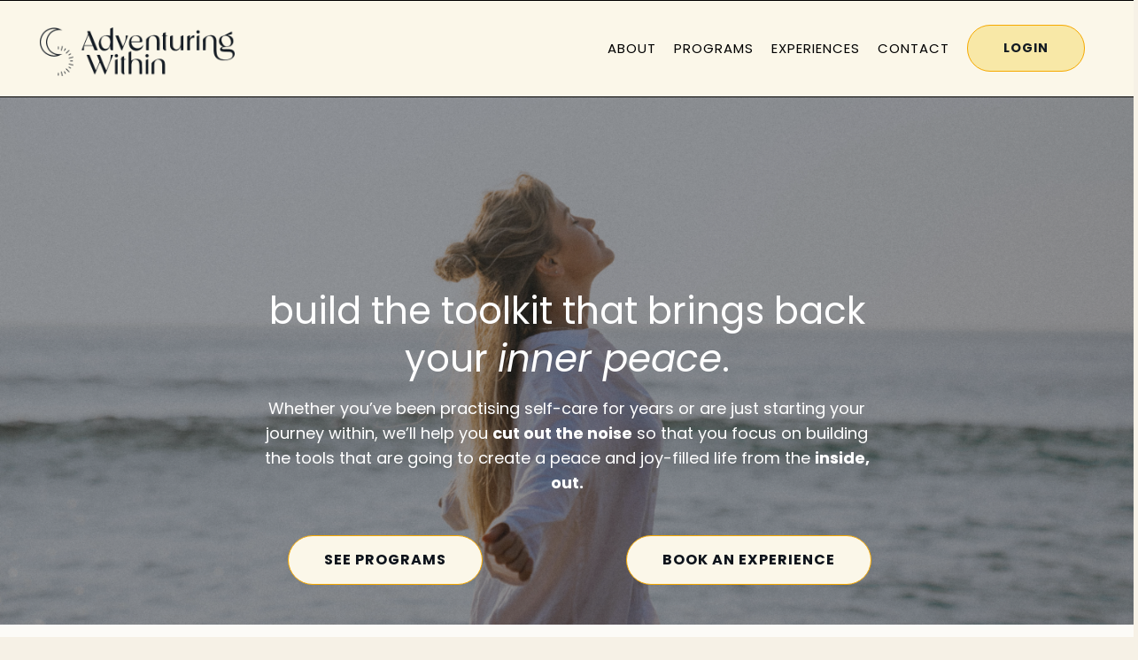

--- FILE ---
content_type: text/html; charset=utf-8
request_url: https://www.adventuringwithin.com/
body_size: 17303
content:
<!doctype html>
<html lang="en">
  <head>
    
              <meta name="csrf-param" content="authenticity_token">
              <meta name="csrf-token" content="GNvUTOsea2m3r1NHQFBHvvjH3oA9VXSBMLPfW7DROPuBk+khTzO3x83GlvfgSwdvtsU8a4cEt3Zg2yVPVhhdAQ==">
            
    <title>
      
        Home - Adventuring Within
      
    </title>
    <meta charset="utf-8" />
    <meta http-equiv="x-ua-compatible" content="ie=edge, chrome=1">
    <meta name="viewport" content="width=device-width, initial-scale=1, shrink-to-fit=no">
    
    <meta property="og:type" content="website">
<meta property="og:url" content="https://www.adventuringwithin.com">
<meta name="twitter:card" content="summary_large_image">

<meta property="og:title" content="Home - Adventuring Within">
<meta name="twitter:title" content="Home - Adventuring Within">



    
      <link href="https://kajabi-storefronts-production.kajabi-cdn.com/kajabi-storefronts-production/file-uploads/themes/2156984219/settings_images/07652e-d7e-66b5-05bc-d74cb7b8dadb_3d388202-48d1-4cd0-93ac-0e0ddddcf409.png?v=2" rel="shortcut icon" />
    
    <link rel="canonical" href="https://www.adventuringwithin.com" />

    <!-- Google Fonts ====================================================== -->
    <link rel="preconnect" href="https://fonts.gstatic.com" crossorigin>
    <link rel="stylesheet" media="print" onload="this.onload=null;this.removeAttribute(&#39;media&#39;);" type="text/css" href="//fonts.googleapis.com/css?family=Poppins:400,700,400italic,700italic&amp;display=swap" />

    <!-- Kajabi CSS ======================================================== -->
    <link rel="stylesheet" media="print" onload="this.onload=null;this.removeAttribute(&#39;media&#39;);" type="text/css" href="https://kajabi-app-assets.kajabi-cdn.com/assets/core-0d125629e028a5a14579c81397830a1acd5cf5a9f3ec2d0de19efb9b0795fb03.css" />

    

    <!-- Font Awesome Icons -->
    <link rel="stylesheet" media="print" onload="this.onload=null;this.removeAttribute(&#39;media&#39;);" type="text/css" crossorigin="anonymous" href="https://use.fontawesome.com/releases/v5.15.2/css/all.css" />

    <link rel="stylesheet" media="screen" href="https://kajabi-storefronts-production.kajabi-cdn.com/kajabi-storefronts-production/themes/2156984219/assets/styles.css?17658643531392488" />

    <!-- Customer CSS ====================================================== -->
    <!-- If you're using custom css that affects the first render of the page, replace async_style_link below with styesheet_tag -->
    <link rel="stylesheet" media="print" onload="this.onload=null;this.removeAttribute(&#39;media&#39;);" type="text/css" href="https://kajabi-storefronts-production.kajabi-cdn.com/kajabi-storefronts-production/themes/2156984219/assets/overrides.css?17658643531392488" />
    <style>
  /* Custom CSS Added Via Theme Settings */
  /* FONT STYLING */

@import url('https://fonts.googleapis.com/css2?family=Marcellus&display=swap');
@import url'https://fonts.googleapis.com/css2?family=Poppins&display=swap'



h1, h2, h3 {
font-family: 'Marcellus', serif;
}

.accordion-title h5 {
font-family: 'Marcellus', serif;
color: 
}

/* HEADER STYLES */

.header__container {
max-width: 100%;
}

.header__content--desktop {
    padding: 20px 5px;
    border-top: 1px solid;
    border-bottom: 1px solid;
}

.link-list {
   letter-spacing: 1px;
    font-size: 90%;
    font-size: 15px;
}

.header__content--desktop .link-list__link {
    margin: 0 10px;
}

.header__content--desktop .link-list__link:hover {
    font-weight: bold;
}

.logo__image {
    padding-top: 10px;
}

.hello-bar__text {
letter-spacing: 1px;
font-size: 13px;
font-weight: bold;
padding: 10px 0px;
}


/* COUNTDOWN STYLING */

 .countdown__label {
    margin-bottom: 0;
   letter-spacing: 1px;
font-size: 13px;
}


/* BUTTON STYLING */

.btn--large {
    font-size: 80%;
    letter-spacing: .1em;
    padding: 15px 40px;
    text-transform: uppercase;
}

.btn--medium {
    padding: 15px 40px;
    font-size: 90%;
    letter-spacing: 1px;
    text-transform: uppercase;
border: 1px solid #f6a900 !important;
}

.btn--small {
    padding: 15px 25px;
    font-size: 70%;
    letter-spacing: 1px;
    text-transform: uppercase;
}

.btn {
box-shadow: none !important;
}

#block-1633629401660 .btn--outline {
box-shadow: none;
border: 1px solid;
font-family: Poppins;
}


/* SCROLLING TEXT */

@keyframes scrollText {
  from   { transform: translateX(0%); }
  to { transform: translateX(-50%); }
}

section[data-reveal-offset="scroller"] .sizer{
    display: flex;
    /* align-items: center; */
    /* justify-content: flex-start; */
    width: 100%;
    height: 100%;
    white-space: nowrap;
    transition: all 1s ease !important;
}

section[data-reveal-offset="scroller"] .section__overlay {
border-top: 0px solid black;
border-bottom: 0px solid black;
}

section[data-reveal-offset="scroller"] ul{
    margin: 0px;
    display: flex;
    -webkit-animation: scrollText 20s infinite linear;
    animation: scrollText 20s infinite linear;
}

section[data-reveal-offset="scroller"] ul li{
    list-style: none;
    margin: 0vw;
    text-transform: uppercase;
    font-size: 14px;
    padding-right: 4vw;
    letter-spacing: .07vw;
    font-weight: bold;
    color: #fff;
}


/* BLOG STYLING */

div[data-reveal-offset="blog-post"] .card__text {
font-family: Poppins;
text-transform: uppercase;
letter-spacing: 1px;
font-size: 12px;
}


/* FREEBIE FORM STYLING */

.form-control {
border: 1px solid;
border-radius: 50px;
padding: 15px 25px;
font-size: 12px;
}

.form-btn {
box-shadow: none;
margin-top: 0px;
}

.form-group {
    margin-bottom: 5px;
}


/* OTHER STYLING */

section[data-reveal-offset="smallmargin"] h6, h2, h3 {
margin-bottom: 15px;
}

div[data-reveal-offset="side-borders"] {
border-left: 1px solid;
border-right: 1px solid;
}

@media only screen and (min-width:0px) and (max-width: 667px) and (orientation: portrait) {
div[data-reveal-offset="side-borders"] {
border-left: 0px solid;
border-right: 0px solid;
}}

section[data-reveal-offset="borders"] {
border-top: 1px solid;
border-bottom: 1px solid;
}

div[data-reveal-offset="rotate"] {
transform: rotate(-90deg);
}

div[data-reveal-offset="rotate-1"] {
transform: rotate(90deg);
}



/* FOOTER */

.footer__container {
max-width: 90%;
}

section[data-reveal-offset="footer"] .link-list__title {
font-size: 15px;
}

section[data-reveal-offset="footer"] .background-light h4 {
font-size: 15px;
}

section[data-reveal-offset="footer"]
.link-list {
   letter-spacing: 1px;
   font-size: 85%;
}

div[data-reveal-offset="footer-middle"] {
border-left: 1px solid;
border-right: 1px solid;
}

@media only screen and (min-width:0px) and (max-width: 667px) and (orientation: portrait) {
div[data-reveal-offset="footer-middle"] {
    border-left: 0px solid;
    border-right: 0px solid;
}}

section[data-reveal-offset="footer"] .link-list__link {
    margin-left: 0px;
    padding: 6px 0px;
    border-bottom: 0px solid;
    text-transform: uppercase;
    line-height: 1.4em;
}

#section-1696950630448 .feature__text {
    font-size: 17px;
}

#block-1696950910111 p {
font-size: 17px;
}

.footer a.link-list__link {
    letter-spacing: 1px;
}

.footer__block {
letter-spacing: 1px;
}

.powered-by {
    display: none;
}

.copyright {
    letter-spacing: 1px;
    text-transform: uppercase;
}
</style>

    <!-- Kajabi Editor Only CSS ============================================ -->
    

    <!-- Header hook ======================================================= -->
    <script type="text/javascript">
  var Kajabi = Kajabi || {};
</script>
<script type="text/javascript">
  Kajabi.currentSiteUser = {
    "id" : "-1",
    "type" : "Guest",
    "contactId" : "",
  };
</script>
<script type="text/javascript">
  Kajabi.theme = {
    activeThemeName: "Athena-Home-Page_Upload-Me-to-Kajabi",
    previewThemeId: null,
    editor: false
  };
</script>
<meta name="turbo-prefetch" content="false">
<script async src="https://www.googletagmanager.com/gtag/js?id=G-DPDQ8J0S9W"></script>
<script>
  window.dataLayer = window.dataLayer || [];
  function gtag(){dataLayer.push(arguments);}
  gtag('js', new Date());
  gtag('config', 'G-DPDQ8J0S9W');
</script>
<style type="text/css">
  #editor-overlay {
    display: none;
    border-color: #2E91FC;
    position: absolute;
    background-color: rgba(46,145,252,0.05);
    border-style: dashed;
    border-width: 3px;
    border-radius: 3px;
    pointer-events: none;
    cursor: pointer;
    z-index: 10000000000;
  }
  .editor-overlay-button {
    color: white;
    background: #2E91FC;
    border-radius: 2px;
    font-size: 13px;
    margin-inline-start: -24px;
    margin-block-start: -12px;
    padding-block: 3px;
    padding-inline: 10px;
    text-transform:uppercase;
    font-weight:bold;
    letter-spacing:1.5px;

    left: 50%;
    top: 50%;
    position: absolute;
  }
</style>
<script src="https://kajabi-app-assets.kajabi-cdn.com/vite/assets/track_analytics-999259ad.js" crossorigin="anonymous" type="module"></script><link rel="modulepreload" href="https://kajabi-app-assets.kajabi-cdn.com/vite/assets/stimulus-576c66eb.js" as="script" crossorigin="anonymous">
<link rel="modulepreload" href="https://kajabi-app-assets.kajabi-cdn.com/vite/assets/track_product_analytics-9c66ca0a.js" as="script" crossorigin="anonymous">
<link rel="modulepreload" href="https://kajabi-app-assets.kajabi-cdn.com/vite/assets/stimulus-e54d982b.js" as="script" crossorigin="anonymous">
<link rel="modulepreload" href="https://kajabi-app-assets.kajabi-cdn.com/vite/assets/trackProductAnalytics-3d5f89d8.js" as="script" crossorigin="anonymous">      <script type="text/javascript">
        if (typeof (window.rudderanalytics) === "undefined") {
          !function(){"use strict";window.RudderSnippetVersion="3.0.3";var sdkBaseUrl="https://cdn.rudderlabs.com/v3"
          ;var sdkName="rsa.min.js";var asyncScript=true;window.rudderAnalyticsBuildType="legacy",window.rudderanalytics=[]
          ;var e=["setDefaultInstanceKey","load","ready","page","track","identify","alias","group","reset","setAnonymousId","startSession","endSession","consent"]
          ;for(var n=0;n<e.length;n++){var t=e[n];window.rudderanalytics[t]=function(e){return function(){
          window.rudderanalytics.push([e].concat(Array.prototype.slice.call(arguments)))}}(t)}try{
          new Function('return import("")'),window.rudderAnalyticsBuildType="modern"}catch(a){}
          if(window.rudderAnalyticsMount=function(){
          "undefined"==typeof globalThis&&(Object.defineProperty(Object.prototype,"__globalThis_magic__",{get:function get(){
          return this},configurable:true}),__globalThis_magic__.globalThis=__globalThis_magic__,
          delete Object.prototype.__globalThis_magic__);var e=document.createElement("script")
          ;e.src="".concat(sdkBaseUrl,"/").concat(window.rudderAnalyticsBuildType,"/").concat(sdkName),e.async=asyncScript,
          document.head?document.head.appendChild(e):document.body.appendChild(e)
          },"undefined"==typeof Promise||"undefined"==typeof globalThis){var d=document.createElement("script")
          ;d.src="https://polyfill-fastly.io/v3/polyfill.min.js?version=3.111.0&features=Symbol%2CPromise&callback=rudderAnalyticsMount",
          d.async=asyncScript,document.head?document.head.appendChild(d):document.body.appendChild(d)}else{
          window.rudderAnalyticsMount()}window.rudderanalytics.load("2apYBMHHHWpiGqicceKmzPebApa","https://kajabiaarnyhwq.dataplane.rudderstack.com",{})}();
        }
      </script>
      <script type="text/javascript">
        if (typeof (window.rudderanalytics) !== "undefined") {
          rudderanalytics.page({"account_id":"2147622593","site_id":"2147641758"});
        }
      </script>
      <script type="text/javascript">
        if (typeof (window.rudderanalytics) !== "undefined") {
          (function () {
            function AnalyticsClickHandler (event) {
              const targetEl = event.target.closest('a') || event.target.closest('button');
              if (targetEl) {
                rudderanalytics.track('Site Link Clicked', Object.assign(
                  {"account_id":"2147622593","site_id":"2147641758"},
                  {
                    link_text: targetEl.textContent.trim(),
                    link_href: targetEl.href,
                    tag_name: targetEl.tagName,
                  }
                ));
              }
            };
            document.addEventListener('click', AnalyticsClickHandler);
          })();
        }
      </script>
<meta name='site_locale' content='en'><style type="text/css">
  body main {
    direction: ltr;
  }
  .slick-list {
    direction: ltr;
  }
</style>
<style type="text/css">
  /* Font Awesome 4 */
  .fa.fa-twitter{
    font-family:sans-serif;
  }
  .fa.fa-twitter::before{
    content:"𝕏";
    font-size:1.2em;
  }

  /* Font Awesome 5 */
  .fab.fa-twitter{
    font-family:sans-serif;
  }
  .fab.fa-twitter::before{
    content:"𝕏";
    font-size:1.2em;
  }
</style>
<link rel="stylesheet" href="https://cdn.jsdelivr.net/npm/@kajabi-ui/styles@1.0.4/dist/kajabi_products/kajabi_products.css" />
<script type="module" src="https://cdn.jsdelivr.net/npm/@pine-ds/core@3.15.0/dist/pine-core/pine-core.esm.js"></script>
<script nomodule src="https://cdn.jsdelivr.net/npm/@pine-ds/core@3.15.0/dist/pine-core/index.esm.js"></script>


  </head>
  <style>
  body {
    
      
        background-color: #f6f1e6;
      
    
  }
</style>
  <body id="encore-theme" class="background-light">
    

    <div id="section-header" data-section-id="header">

<style>
  /* Default Header Styles */
  .header {
    
      background-color: #fbf7e9;
    
    font-size: 16px;
  }
  .header a,
  .header a.link-list__link,
  .header a.link-list__link:hover,
  .header a.social-icons__icon,
  .header .user__login a,
  .header .dropdown__item a,
  .header .dropdown__trigger:hover {
    color: #000000;
  }
  .header .dropdown__trigger {
    color: #000000 !important;
  }
  /* Mobile Header Styles */
  @media (max-width: 767px) {
    .header {
      
      font-size: 16px;
    }
    
    .header .hamburger__slices .hamburger__slice {
      
        background-color: #141b23;
      
    }
    
      .header a.link-list__link, .dropdown__item a, .header__content--mobile {
        text-align: center;
      }
    
    .header--overlay .header__content--mobile  {
      padding-bottom: 20px;
    }
  }
  /* Sticky Styles */
  
</style>

<div class="hidden">
  
    
  
    
  
    
  
  
  
  
</div>

<header class="header header--static    background-light header--close-on-scroll" kjb-settings-id="sections_header_settings_background_color">
  <div class="hello-bars">
    
      
    
      
    
      
    
  </div>
  
    <div class="header__wrap">
      <div class="header__content header__content--desktop background-light">
        <div class="container header__container media justify-content-center">
          
            
                <style>
@media (min-width: 768px) {
  #block-1555988494486 {
    text-align: left;
  }
} 
</style>

<div id="block-1555988494486" class="header__block header__block--logo header__block--show header__switch-content " kjb-settings-id="sections_header_blocks_1555988494486_settings_stretch">
  

<style>
  #block-1555988494486 {
    line-height: 1;
  }
  #block-1555988494486 .logo__image {
    display: block;
    width: 220px;
  }
  #block-1555988494486 .logo__text {
    color: ;
  }
</style>

<a class="logo" href="/">
  
    
      <img loading="auto" class="logo__image" alt="Header Logo" kjb-settings-id="sections_header_blocks_1555988494486_settings_logo" src="https://kajabi-storefronts-production.kajabi-cdn.com/kajabi-storefronts-production/file-uploads/themes/2156984219/settings_images/325c418-2b3b-e35-a637-dd0a20baf614_Horizontal_Logo.png" />
    
  
</a>
</div>
              
          
            
                <style>
@media (min-width: 768px) {
  #block-1701789138534 {
    text-align: right;
  }
} 
</style>

<div id="block-1701789138534" class="header__block header__switch-content header__block--menu stretch" kjb-settings-id="sections_header_blocks_1701789138534_settings_stretch">
  <div class="link-list justify-content-right" kjb-settings-id="sections_header_blocks_1701789138534_settings_menu">
  
    <a class="link-list__link" href="https://www.adventuringwithin.com/about" >ABOUT</a>
  
    <a class="link-list__link" href="https://www.adventuringwithin.com/programs" >PROGRAMS</a>
  
    <a class="link-list__link" href="https://www.adventuringwithin.com/experiences" >EXPERIENCES</a>
  
    <a class="link-list__link" href="https://www.adventuringwithin.com/contact" >CONTACT</a>
  
</div>
</div>
              
          
            
                <style>
@media (min-width: 768px) {
  #block-1701725630253 {
    text-align: right;
  }
} 
</style>

<div id="block-1701725630253" class="header__block header__switch-content header__block--cta " kjb-settings-id="sections_header_blocks_1701725630253_settings_stretch">
  






<style>
  #block-1701725630253 .btn,
  [data-slick-id="1701725630253"] .block .btn {
    color: #141b23;
    border-color: #f8e8a7;
    border-radius: 50px;
    background-color: #f8e8a7;
  }
  #block-1701725630253 .btn--outline,
  [data-slick-id="1701725630253"] .block .btn--outline {
    background: transparent;
    color: #f8e8a7;
  }
</style>

<a class="btn btn--solid btn--medium btn--auto" href="https://adventuringwithin.mykajabi.com/login"   kjb-settings-id="sections_header_blocks_1701725630253_settings_btn_background_color" role="button">
  
    LOGIN
  
</a>
</div>
              
          
          
            <div class="hamburger hidden--desktop" kjb-settings-id="sections_header_settings_hamburger_color">
              <div class="hamburger__slices">
                <div class="hamburger__slice hamburger--slice-1"></div>
                <div class="hamburger__slice hamburger--slice-2"></div>
                <div class="hamburger__slice hamburger--slice-3"></div>
                <div class="hamburger__slice hamburger--slice-4"></div>
              </div>
            </div>
          
        </div>
      </div>
      <div class="header__content header__content--mobile">
        <div class="header__switch-content header__spacer"></div>
      </div>
    </div>
  
</header>

</div>
    <main>
      <div data-content-for-index data-dynamic-sections="index"><div id="section-1701791074963" data-section-id="1701791074963"><style>
  
    #section-1701791074963 {
      background-image: url(https://kajabi-storefronts-production.kajabi-cdn.com/kajabi-storefronts-production/file-uploads/themes/2156984219/settings_images/58b55e-55ac-e4ff-5dc0-2fecec87884_Mollie_Part_1_-30_1_.jpg);
      background-position: top;
    }
  
  #section-1701791074963 .section__overlay {
    position: absolute;
    width: 100%;
    height: 100%;
    left: 0;
    top: 0;
    background-color: rgba(20, 27, 35, 0.46);
  }
  #section-1701791074963 .sizer {
    padding-top: 40px;
    padding-bottom: 60px;
  }
  #section-1701791074963 .container {
    max-width: calc(1260px + 20px + 20px);
    padding-right: 20px;
    padding-left: 20px;
    
  }
  #section-1701791074963 .row {
    
  }
  #section-1701791074963 .container--full {
    width: 100%;
    max-width: calc(100% + 20px + 20px);
  }
  @media (min-width: 768px) {
    
      #section-1701791074963 {
        
      }
    
    #section-1701791074963 .sizer {
      padding-top: 30px;
      padding-bottom: 0px;
    }
    #section-1701791074963 .container {
      max-width: calc(1260px + 40px + 40px);
      padding-right: 40px;
      padding-left: 40px;
    }
    #section-1701791074963 .container--full {
      max-width: calc(100% + 40px + 40px);
    }
  }
  
  
</style>

<section kjb-settings-id="sections_1701791074963_settings_background_color"
  class="section
  
  
   background-dark "
  data-reveal-event=""
  data-reveal-offset=""
  data-reveal-units="seconds">
  <div class="sizer ">
    
    <div class="section__overlay"></div>
    <div class="container ">
      <div class="row align-items-center justify-content-center">
        
          




<style>
  /* flush setting */
  
  
  /* margin settings */
  #block-1730696993523, [data-slick-id="1730696993523"] {
    margin-top: 0px;
    margin-right: 0px;
    margin-bottom: 0px;
    margin-left: 0px;
  }
  #block-1730696993523 .block, [data-slick-id="1730696993523"] .block {
    /* border settings */
    border: 4px  black;
    border-radius: 4px;
    

    /* background color */
    
    /* default padding for mobile */
    
    
      padding: 20px;
    
    
      
        padding: 20px;
      
    
    /* mobile padding overrides */
    
    
      padding-top: 0px;
    
    
      padding-right: 0px;
    
    
      padding-bottom: 0px;
    
    
      padding-left: 0px;
    
  }

  @media (min-width: 768px) {
    /* desktop margin settings */
    #block-1730696993523, [data-slick-id="1730696993523"] {
      margin-top: 0px;
      margin-right: 160px;
      margin-bottom: -10px;
      margin-left: 160px;
    }
    #block-1730696993523 .block, [data-slick-id="1730696993523"] .block {
      /* default padding for desktop  */
      
      
        
          padding: 30px;
        
      
      /* desktop padding overrides */
      
      
        padding-top: 170px;
      
      
        padding-right: 100px;
      
      
        padding-bottom: 1px;
      
      
        padding-left: 100px;
      
    }
  }
  /* mobile text align */
  @media (max-width: 767px) {
    #block-1730696993523, [data-slick-id="1730696993523"] {
      text-align: center;
    }
  }
</style>


<div
  id="block-1730696993523"
  class="
  block-type--text
  text-center
  col-9
  
  
  
    
  
  
  "
  
  data-reveal-event=""
  data-reveal-offset=""
  data-reveal-units="seconds"
  
    kjb-settings-id="sections_1701791074963_blocks_1730696993523_settings_width"
    >
  <div class="block
    box-shadow-
    "
    
      data-aos="none"
      data-aos-delay="0"
      data-aos-duration="0"
    
    >
    
    <style>
  
  #block-1577982541036_0 .btn {
    margin-top: 1rem;
  }
</style>

<h2><span style="color: #ffffff;">build the toolkit that brings back your <em>inner peace</em>.</span></h2>
<p style="text-align: center;"><span style="color: #ffffff;">Whether you’ve been practising self-care for years or are just starting your journey within, we’ll help you <strong>cut out the noise</strong> so that you focus on building the tools that are going to create a peace and joy-filled life from the <strong>inside, out.</strong></span></p>

  </div>
</div>

        
          




<style>
  /* flush setting */
  
  
  /* margin settings */
  #block-1765857461991, [data-slick-id="1765857461991"] {
    margin-top: 0px;
    margin-right: 0px;
    margin-bottom: 0px;
    margin-left: 0px;
  }
  #block-1765857461991 .block, [data-slick-id="1765857461991"] .block {
    /* border settings */
    border: 4px  black;
    border-radius: 4px;
    

    /* background color */
    
    /* default padding for mobile */
    
    
      padding: 20px;
    
    
      
        padding: 20px;
      
    
    /* mobile padding overrides */
    
    
      padding-top: 0px;
    
    
      padding-right: 0px;
    
    
      padding-bottom: 0px;
    
    
      padding-left: 0px;
    
  }

  @media (min-width: 768px) {
    /* desktop margin settings */
    #block-1765857461991, [data-slick-id="1765857461991"] {
      margin-top: 0px;
      margin-right: 0px;
      margin-bottom: 30px;
      margin-left: 0px;
    }
    #block-1765857461991 .block, [data-slick-id="1765857461991"] .block {
      /* default padding for desktop  */
      
      
        
          padding: 30px;
        
      
      /* desktop padding overrides */
      
      
        padding-top: 0px;
      
      
        padding-right: 0px;
      
      
        padding-bottom: 0px;
      
      
        padding-left: 0px;
      
    }
  }
  /* mobile text align */
  @media (max-width: 767px) {
    #block-1765857461991, [data-slick-id="1765857461991"] {
      text-align: center;
    }
  }
</style>


<div
  id="block-1765857461991"
  class="
  block-type--cta
  text-center
  col-4
  
  
  
    
  
  
  "
  
  data-reveal-event=""
  data-reveal-offset=""
  data-reveal-units="seconds"
  
    kjb-settings-id="sections_1701791074963_blocks_1765857461991_settings_width"
    >
  <div class="block
    box-shadow-
    "
    
      data-aos="none"
      data-aos-delay="0"
      data-aos-duration="0"
    
    >
    
    






<style>
  #block-1765857461991 .btn,
  [data-slick-id="1765857461991"] .block .btn {
    color: #0d131b;
    border-color: #fbf7e9;
    border-radius: 50px;
    background-color: #fbf7e9;
  }
  #block-1765857461991 .btn--outline,
  [data-slick-id="1765857461991"] .block .btn--outline {
    background: transparent;
    color: #fbf7e9;
  }
</style>

<a class="btn btn--solid btn--medium btn--auto" href="/resource_redirect/landing_pages/2150170156"   kjb-settings-id="sections_1701791074963_blocks_1765857461991_settings_btn_background_color" role="button">
  
    See Programs
  
</a>
  </div>
</div>

        
          




<style>
  /* flush setting */
  
  
  /* margin settings */
  #block-1765857583778, [data-slick-id="1765857583778"] {
    margin-top: 0px;
    margin-right: 0px;
    margin-bottom: 0px;
    margin-left: 0px;
  }
  #block-1765857583778 .block, [data-slick-id="1765857583778"] .block {
    /* border settings */
    border: 4px  black;
    border-radius: 4px;
    

    /* background color */
    
    /* default padding for mobile */
    
    
      padding: 20px;
    
    
      
        padding: 20px;
      
    
    /* mobile padding overrides */
    
    
      padding-top: 0px;
    
    
      padding-right: 0px;
    
    
      padding-bottom: 0px;
    
    
      padding-left: 0px;
    
  }

  @media (min-width: 768px) {
    /* desktop margin settings */
    #block-1765857583778, [data-slick-id="1765857583778"] {
      margin-top: 0px;
      margin-right: 0px;
      margin-bottom: 30px;
      margin-left: 0px;
    }
    #block-1765857583778 .block, [data-slick-id="1765857583778"] .block {
      /* default padding for desktop  */
      
      
        
          padding: 30px;
        
      
      /* desktop padding overrides */
      
      
        padding-top: 0px;
      
      
        padding-right: 0px;
      
      
        padding-bottom: 0px;
      
      
        padding-left: 0px;
      
    }
  }
  /* mobile text align */
  @media (max-width: 767px) {
    #block-1765857583778, [data-slick-id="1765857583778"] {
      text-align: center;
    }
  }
</style>


<div
  id="block-1765857583778"
  class="
  block-type--cta
  text-center
  col-4
  
  
  
    
  
  
  "
  
  data-reveal-event=""
  data-reveal-offset=""
  data-reveal-units="seconds"
  
    kjb-settings-id="sections_1701791074963_blocks_1765857583778_settings_width"
    >
  <div class="block
    box-shadow-
    "
    
      data-aos="none"
      data-aos-delay="0"
      data-aos-duration="0"
    
    >
    
    






<style>
  #block-1765857583778 .btn,
  [data-slick-id="1765857583778"] .block .btn {
    color: #0d131b;
    border-color: #fbf7e9;
    border-radius: 50px;
    background-color: #fbf7e9;
  }
  #block-1765857583778 .btn--outline,
  [data-slick-id="1765857583778"] .block .btn--outline {
    background: transparent;
    color: #fbf7e9;
  }
</style>

<a class="btn btn--solid btn--medium btn--auto" href="/resource_redirect/landing_pages/2151428430"   kjb-settings-id="sections_1701791074963_blocks_1765857583778_settings_btn_background_color" role="button">
  
    Book An Experience
  
</a>
  </div>
</div>

        
      </div>
    </div>
  </div>
</section>
</div><div id="section-1763091644182" data-section-id="1763091644182"><style>
  
  #section-1763091644182 .section__overlay {
    position: absolute;
    width: 100%;
    height: 100%;
    left: 0;
    top: 0;
    background-color: #fcfbf7;
  }
  #section-1763091644182 .sizer {
    padding-top: 40px;
    padding-bottom: 40px;
  }
  #section-1763091644182 .container {
    max-width: calc(1260px + 30px + 30px);
    padding-right: 30px;
    padding-left: 30px;
    
  }
  #section-1763091644182 .row {
    
  }
  #section-1763091644182 .container--full {
    width: 100%;
    max-width: calc(100% + 30px + 30px);
  }
  @media (min-width: 768px) {
    
    #section-1763091644182 .sizer {
      padding-top: 110px;
      padding-bottom: 110px;
    }
    #section-1763091644182 .container {
      max-width: calc(1260px + 40px + 40px);
      padding-right: 40px;
      padding-left: 40px;
    }
    #section-1763091644182 .container--full {
      max-width: calc(100% + 40px + 40px);
    }
  }
  
  
</style>

<section kjb-settings-id="sections_1763091644182_settings_background_color"
  class="section
  
  
   background-light  reveal "
  data-reveal-event=""
  data-reveal-offset="smallmargin"
  data-reveal-units="seconds">
  <div class="sizer ">
    
    <div class="section__overlay"></div>
    <div class="container ">
      <div class="row align-items-center justify-content-center">
        
          




<style>
  /* flush setting */
  
    #block-1763091644182_1, [data-slick-id="1763091644182_1"] { padding: 0; }
  
  
  /* margin settings */
  #block-1763091644182_1, [data-slick-id="1763091644182_1"] {
    margin-top: 0px;
    margin-right: 0px;
    margin-bottom: 30px;
    margin-left: 0px;
  }
  #block-1763091644182_1 .block, [data-slick-id="1763091644182_1"] .block {
    /* border settings */
    border: 4px  black;
    border-radius: 0px;
    

    /* background color */
    
    /* default padding for mobile */
    
    
      padding: 20px;
    
    
      
    
    /* mobile padding overrides */
    
      padding: 0;
    
    
      padding-top: 0px;
    
    
      padding-right: 0px;
    
    
      padding-bottom: 0px;
    
    
      padding-left: 0px;
    
  }

  @media (min-width: 768px) {
    /* desktop margin settings */
    #block-1763091644182_1, [data-slick-id="1763091644182_1"] {
      margin-top: 0px;
      margin-right: 0px;
      margin-bottom: 0px;
      margin-left: 0px;
    }
    #block-1763091644182_1 .block, [data-slick-id="1763091644182_1"] .block {
      /* default padding for desktop  */
      
      
        
      
      /* desktop padding overrides */
      
        padding: 0;
      
      
        padding-top: 0px;
      
      
      
        padding-bottom: 0px;
      
      
    }
  }
  /* mobile text align */
  @media (max-width: 767px) {
    #block-1763091644182_1, [data-slick-id="1763091644182_1"] {
      text-align: ;
    }
  }
</style>


<div
  id="block-1763091644182_1"
  class="
  block-type--image
  text-
  col-4
  
  hidden--mobile
  
    
  
  
  "
  
  data-reveal-event=""
  data-reveal-offset=""
  data-reveal-units="seconds"
  
    kjb-settings-id="sections_1763091644182_blocks_1763091644182_1_settings_width"
    >
  <div class="block
    box-shadow-
    "
    
      data-aos="none"
      data-aos-delay="0"
      data-aos-duration="0"
    
    >
    
    

<style>
  #block-1763091644182_1 .block,
  [data-slick-id="1763091644182_1"] .block {
    display: flex;
    justify-content: center;
  }
  #block-1763091644182_1 .image,
  [data-slick-id="1763091644182_1"] .image {
    width: 100%;
    overflow: hidden;
    
      width: 200px;
    
    border-radius: 0px;
    
  }
  #block-1763091644182_1 .image__image,
  [data-slick-id="1763091644182_1"] .image__image {
    width: 100%;
    
      width: 200px;
    
  }
  #block-1763091644182_1 .image__overlay,
  [data-slick-id="1763091644182_1"] .image__overlay {
    
      opacity: 0;
    
    background-color: #fff;
    border-radius: 0px;
    
  }
  
  #block-1763091644182_1 .image__overlay-text,
  [data-slick-id="1763091644182_1"] .image__overlay-text {
    color:  !important;
  }
  @media (min-width: 768px) {
    #block-1763091644182_1 .block,
    [data-slick-id="1763091644182_1"] .block {
        display: flex;
        justify-content: center;
    }
    #block-1763091644182_1 .image__overlay,
    [data-slick-id="1763091644182_1"] .image__overlay {
      
        opacity: 0;
      
    }
    #block-1763091644182_1 .image__overlay:hover {
      opacity: 1;
    }
  }
  
</style>

<div class="image">
  
    
        <img loading="auto" class="image__image" alt="" kjb-settings-id="sections_1763091644182_blocks_1763091644182_1_settings_image" src="https://kajabi-storefronts-production.kajabi-cdn.com/kajabi-storefronts-production/file-uploads/themes/2156984219/settings_images/52664a-f4a-e72-8073-b615a23867e_3.png" />
    
    
  
</div>
  </div>
</div>

        
          




<style>
  /* flush setting */
  
    #block-1763091644182_3, [data-slick-id="1763091644182_3"] { padding: 0; }
  
  
  /* margin settings */
  #block-1763091644182_3, [data-slick-id="1763091644182_3"] {
    margin-top: 0px;
    margin-right: 0px;
    margin-bottom: 30px;
    margin-left: 0px;
  }
  #block-1763091644182_3 .block, [data-slick-id="1763091644182_3"] .block {
    /* border settings */
    border: 4px  black;
    border-radius: 0px;
    

    /* background color */
    
    /* default padding for mobile */
    
    
      padding: 20px;
    
    
      
    
    /* mobile padding overrides */
    
      padding: 0;
    
    
      padding-top: 0px;
    
    
      padding-right: 0px;
    
    
      padding-bottom: 0px;
    
    
      padding-left: 0px;
    
  }

  @media (min-width: 768px) {
    /* desktop margin settings */
    #block-1763091644182_3, [data-slick-id="1763091644182_3"] {
      margin-top: 0px;
      margin-right: -130px;
      margin-bottom: 0px;
      margin-left: 0px;
    }
    #block-1763091644182_3 .block, [data-slick-id="1763091644182_3"] .block {
      /* default padding for desktop  */
      
      
        
      
      /* desktop padding overrides */
      
        padding: 0;
      
      
        padding-top: 0px;
      
      
        padding-right: 0px;
      
      
        padding-bottom: 0px;
      
      
    }
  }
  /* mobile text align */
  @media (max-width: 767px) {
    #block-1763091644182_3, [data-slick-id="1763091644182_3"] {
      text-align: ;
    }
  }
</style>


<div
  id="block-1763091644182_3"
  class="
  block-type--image
  text-
  col-5
  
  hidden--mobile
  
    
  
  
  "
  
  data-reveal-event=""
  data-reveal-offset=""
  data-reveal-units="seconds"
  
    kjb-settings-id="sections_1763091644182_blocks_1763091644182_3_settings_width"
    >
  <div class="block
    box-shadow-
    "
    
      data-aos="none"
      data-aos-delay="0"
      data-aos-duration="0"
    
    >
    
    

<style>
  #block-1763091644182_3 .block,
  [data-slick-id="1763091644182_3"] .block {
    display: flex;
    justify-content: center;
  }
  #block-1763091644182_3 .image,
  [data-slick-id="1763091644182_3"] .image {
    width: 100%;
    overflow: hidden;
    
      width: 200px;
    
    border-radius: 0px;
    
  }
  #block-1763091644182_3 .image__image,
  [data-slick-id="1763091644182_3"] .image__image {
    width: 100%;
    
      width: 200px;
    
  }
  #block-1763091644182_3 .image__overlay,
  [data-slick-id="1763091644182_3"] .image__overlay {
    
      opacity: 0;
    
    background-color: #fff;
    border-radius: 0px;
    
  }
  
  #block-1763091644182_3 .image__overlay-text,
  [data-slick-id="1763091644182_3"] .image__overlay-text {
    color:  !important;
  }
  @media (min-width: 768px) {
    #block-1763091644182_3 .block,
    [data-slick-id="1763091644182_3"] .block {
        display: flex;
        justify-content: center;
    }
    #block-1763091644182_3 .image__overlay,
    [data-slick-id="1763091644182_3"] .image__overlay {
      
        opacity: 0;
      
    }
    #block-1763091644182_3 .image__overlay:hover {
      opacity: 1;
    }
  }
  
</style>

<div class="image">
  
    
        <img loading="auto" class="image__image" alt="" kjb-settings-id="sections_1763091644182_blocks_1763091644182_3_settings_image" src="https://kajabi-storefronts-production.kajabi-cdn.com/kajabi-storefronts-production/file-uploads/themes/2156984219/settings_images/de2b35a-bbc3-8523-fc82-20e2c0101fc_DEVICE_TEMPLATES_portrait_1_.png" />
    
    
  
</div>
  </div>
</div>

        
          




<style>
  /* flush setting */
  
  
  /* margin settings */
  #block-1763091644182_0, [data-slick-id="1763091644182_0"] {
    margin-top: 0px;
    margin-right: 0px;
    margin-bottom: 0px;
    margin-left: 0px;
  }
  #block-1763091644182_0 .block, [data-slick-id="1763091644182_0"] .block {
    /* border settings */
    border: 4px  black;
    border-radius: 4px;
    

    /* background color */
    
    /* default padding for mobile */
    
    
      padding: 20px;
    
    
      
        padding: 20px;
      
    
    /* mobile padding overrides */
    
    
      padding-top: 0px;
    
    
      padding-right: 0px;
    
    
      padding-bottom: 0px;
    
    
      padding-left: 0px;
    
  }

  @media (min-width: 768px) {
    /* desktop margin settings */
    #block-1763091644182_0, [data-slick-id="1763091644182_0"] {
      margin-top: 0px;
      margin-right: 0px;
      margin-bottom: 0px;
      margin-left: 60px;
    }
    #block-1763091644182_0 .block, [data-slick-id="1763091644182_0"] .block {
      /* default padding for desktop  */
      
      
        
          padding: 30px;
        
      
      /* desktop padding overrides */
      
      
        padding-top: 0px;
      
      
        padding-right: 0px;
      
      
        padding-bottom: 0px;
      
      
    }
  }
  /* mobile text align */
  @media (max-width: 767px) {
    #block-1763091644182_0, [data-slick-id="1763091644182_0"] {
      text-align: center;
    }
  }
</style>


<div
  id="block-1763091644182_0"
  class="
  block-type--form
  text-left
  col-4
  
  
  
    
  
  
  "
  
  data-reveal-event=""
  data-reveal-offset=""
  data-reveal-units="seconds"
  
    kjb-settings-id="sections_1763091644182_blocks_1763091644182_0_settings_width"
    >
  <div class="block
    box-shadow-
    "
    
      data-aos="none"
      data-aos-delay="0"
      data-aos-duration="0"
    
    >
    
    








<style>
  #block-1763091644182_0 .form-btn {
    border-color: #fbcf6c;
    border-radius: 50px;
    background: #fbcf6c;
    color: #0d131b;
  }
  #block-1763091644182_0 .btn--outline {
    color: #fbcf6c;
    background: transparent;
  }
  #block-1763091644182_0 .disclaimer-text {
    font-size: 16px;
    margin-top: 1.25rem;
    margin-bottom: 0;
    color: #888;
  }
</style>



<div class="form">
  <div kjb-settings-id="sections_1763091644182_blocks_1763091644182_0_settings_text"><h6 style="text-align: center;"><span>A FREE 10 MINUTE MEDITATION</span></h6>
<h3 style="text-align: center;">Shift from overwhelm into<span> </span><span style="color: #f6a900;">peace.</span></h3></div>
  
    <form data-parsley-validate="true" data-kjb-disable-on-submit="true" action="https://www.adventuringwithin.com/forms/2148543542/form_submissions" accept-charset="UTF-8" method="post"><input name="utf8" type="hidden" value="&#x2713;" autocomplete="off" /><input type="hidden" name="authenticity_token" value="GNvUTOsea2m3r1NHQFBHvvjH3oA9VXSBMLPfW7DROPuBk+khTzO3x83GlvfgSwdvtsU8a4cEt3Zg2yVPVhhdAQ==" autocomplete="off" /><input type="text" name="website_url" autofill="off" placeholder="Skip this field" style="display: none;" /><input type="hidden" name="kjb_fk_checksum" autofill="off" value="1351a87dc47e05ec905ce3a90adcd53f" /><input type="hidden" name="form_submission[landing_page_id]" value="2150167873" autofill="off" />
      <div class="">
        <input type="hidden" name="thank_you_url" value="/resource_redirect/landing_pages/2150132660">
        
          <div class="text-field form-group"><input type="text" name="form_submission[name]" id="form_submission_name" value="" required="required" class="form-control" placeholder="Name" /></div>
        
          <div class="email-field form-group"><input required="required" class="form-control" placeholder="Email" type="email" name="form_submission[email]" id="form_submission_email" /></div>
        
        <div>
          
          <button id="form-button" class="form-btn btn--solid btn--full btn--medium" type="submit" kjb-settings-id="sections_1763091644182_blocks_1763091644182_0_settings_btn_text" role="button">
            GET ACCESS
          </button>
        </div>
      </div>
    </form>
    
  
</div>
  </div>
</div>

        
          




<style>
  /* flush setting */
  
    #block-1763091644182_2, [data-slick-id="1763091644182_2"] { padding: 0; }
  
  
  /* margin settings */
  #block-1763091644182_2, [data-slick-id="1763091644182_2"] {
    margin-top: 30px;
    margin-right: 0px;
    margin-bottom: 30px;
    margin-left: 0px;
  }
  #block-1763091644182_2 .block, [data-slick-id="1763091644182_2"] .block {
    /* border settings */
    border: 4px  black;
    border-radius: 0px;
    

    /* background color */
    
    /* default padding for mobile */
    
    
      padding: 20px;
    
    
      
    
    /* mobile padding overrides */
    
      padding: 0;
    
    
      padding-top: 0px;
    
    
      padding-right: 0px;
    
    
      padding-bottom: 0px;
    
    
      padding-left: 0px;
    
  }

  @media (min-width: 768px) {
    /* desktop margin settings */
    #block-1763091644182_2, [data-slick-id="1763091644182_2"] {
      margin-top: 0px;
      margin-right: 0px;
      margin-bottom: 0px;
      margin-left: 0px;
    }
    #block-1763091644182_2 .block, [data-slick-id="1763091644182_2"] .block {
      /* default padding for desktop  */
      
      
        
      
      /* desktop padding overrides */
      
        padding: 0;
      
      
        padding-top: 0px;
      
      
        padding-right: 0px;
      
      
        padding-bottom: 0px;
      
      
        padding-left: 0px;
      
    }
  }
  /* mobile text align */
  @media (max-width: 767px) {
    #block-1763091644182_2, [data-slick-id="1763091644182_2"] {
      text-align: ;
    }
  }
</style>


<div
  id="block-1763091644182_2"
  class="
  block-type--image
  text-
  col-5
  hidden--desktop
  hidden--mobile
  
    
  
  
  "
  
  data-reveal-event=""
  data-reveal-offset=""
  data-reveal-units="seconds"
  
    kjb-settings-id="sections_1763091644182_blocks_1763091644182_2_settings_width"
    >
  <div class="block
    box-shadow-
    "
    
      data-aos="none"
      data-aos-delay="0"
      data-aos-duration="0"
    
    >
    
    

<style>
  #block-1763091644182_2 .block,
  [data-slick-id="1763091644182_2"] .block {
    display: flex;
    justify-content: center;
  }
  #block-1763091644182_2 .image,
  [data-slick-id="1763091644182_2"] .image {
    width: 100%;
    overflow: hidden;
    
      width: 120px;
    
    border-radius: 0px;
    
  }
  #block-1763091644182_2 .image__image,
  [data-slick-id="1763091644182_2"] .image__image {
    width: 100%;
    
      width: 120px;
    
  }
  #block-1763091644182_2 .image__overlay,
  [data-slick-id="1763091644182_2"] .image__overlay {
    
      opacity: 0;
    
    background-color: #fff;
    border-radius: 0px;
    
  }
  
  #block-1763091644182_2 .image__overlay-text,
  [data-slick-id="1763091644182_2"] .image__overlay-text {
    color:  !important;
  }
  @media (min-width: 768px) {
    #block-1763091644182_2 .block,
    [data-slick-id="1763091644182_2"] .block {
        display: flex;
        justify-content: center;
    }
    #block-1763091644182_2 .image__overlay,
    [data-slick-id="1763091644182_2"] .image__overlay {
      
        opacity: 0;
      
    }
    #block-1763091644182_2 .image__overlay:hover {
      opacity: 1;
    }
  }
  
</style>

<div class="image">
  
    
        <img loading="auto" class="image__image" alt="" kjb-settings-id="sections_1763091644182_blocks_1763091644182_2_settings_image" src="https://kajabi-storefronts-production.kajabi-cdn.com/kajabi-storefronts-production/file-uploads/themes/2156984219/settings_images/6d7e801-a2a2-e04c-fab0-eb8b2484b7b_Copy_of_Athena_-_iPad_Mockup.png" />
    
    
  
</div>
  </div>
</div>

        
          




<style>
  /* flush setting */
  
  
  /* margin settings */
  #block-1763091644182_4, [data-slick-id="1763091644182_4"] {
    margin-top: 40px;
    margin-right: 0px;
    margin-bottom: 0px;
    margin-left: 0px;
  }
  #block-1763091644182_4 .block, [data-slick-id="1763091644182_4"] .block {
    /* border settings */
    border: 4px  black;
    border-radius: 4px;
    

    /* background color */
    
    /* default padding for mobile */
    
    
      padding: 20px;
    
    
      
        padding: 20px;
      
    
    /* mobile padding overrides */
    
    
      padding-top: 0px;
    
    
      padding-right: 0px;
    
    
      padding-bottom: 0px;
    
    
      padding-left: 0px;
    
  }

  @media (min-width: 768px) {
    /* desktop margin settings */
    #block-1763091644182_4, [data-slick-id="1763091644182_4"] {
      margin-top: 0px;
      margin-right: 0px;
      margin-bottom: 0px;
      margin-left: 60px;
    }
    #block-1763091644182_4 .block, [data-slick-id="1763091644182_4"] .block {
      /* default padding for desktop  */
      
      
        
          padding: 30px;
        
      
      /* desktop padding overrides */
      
      
        padding-top: 0px;
      
      
        padding-right: 0px;
      
      
        padding-bottom: 0px;
      
      
    }
  }
  /* mobile text align */
  @media (max-width: 767px) {
    #block-1763091644182_4, [data-slick-id="1763091644182_4"] {
      text-align: center;
    }
  }
</style>


<div
  id="block-1763091644182_4"
  class="
  block-type--form
  text-left
  col-4
  
  
  
    
  
  
  "
  
  data-reveal-event=""
  data-reveal-offset=""
  data-reveal-units="seconds"
  
    kjb-settings-id="sections_1763091644182_blocks_1763091644182_4_settings_width"
    >
  <div class="block
    box-shadow-
    "
    
      data-aos="none"
      data-aos-delay="0"
      data-aos-duration="0"
    
    >
    
    








<style>
  #block-1763091644182_4 .form-btn {
    border-color: #fbcf6c;
    border-radius: 50px;
    background: #fbcf6c;
    color: #0d131b;
  }
  #block-1763091644182_4 .btn--outline {
    color: #fbcf6c;
    background: transparent;
  }
  #block-1763091644182_4 .disclaimer-text {
    font-size: 16px;
    margin-top: 1.25rem;
    margin-bottom: 0;
    color: #888;
  }
</style>



<div class="form">
  <div kjb-settings-id="sections_1763091644182_blocks_1763091644182_4_settings_text"><h6 style="text-align: center;"><span>A FREE READING LIST</span></h6>
<h3 style="text-align: center;"><span>17 books </span><span>that changed the course of my </span><span style="color: #f6a900;">life.</span></h3></div>
  
    <form data-parsley-validate="true" data-kjb-disable-on-submit="true" action="https://www.adventuringwithin.com/forms/2148613834/form_submissions" accept-charset="UTF-8" method="post"><input name="utf8" type="hidden" value="&#x2713;" autocomplete="off" /><input type="hidden" name="authenticity_token" value="GNvUTOsea2m3r1NHQFBHvvjH3oA9VXSBMLPfW7DROPuBk+khTzO3x83GlvfgSwdvtsU8a4cEt3Zg2yVPVhhdAQ==" autocomplete="off" /><input type="text" name="website_url" autofill="off" placeholder="Skip this field" style="display: none;" /><input type="hidden" name="kjb_fk_checksum" autofill="off" value="09e1e8588e9c986cbd1be0530e4c6bbf" /><input type="hidden" name="form_submission[landing_page_id]" value="2150167873" autofill="off" />
      <div class="">
        <input type="hidden" name="thank_you_url" value="/resource_redirect/landing_pages/2150295357">
        
          <div class="text-field form-group"><input type="text" name="form_submission[name]" id="form_submission_name" value="" required="required" class="form-control" placeholder="Name" /></div>
        
          <div class="email-field form-group"><input required="required" class="form-control" placeholder="Email" type="email" name="form_submission[email]" id="form_submission_email" /></div>
        
        <div>
          
          <button id="form-button" class="form-btn btn--solid btn--full btn--medium" type="submit" kjb-settings-id="sections_1763091644182_blocks_1763091644182_4_settings_btn_text" role="button">
            GET ACCESS
          </button>
        </div>
      </div>
    </form>
    
  
</div>
  </div>
</div>

        
      </div>
    </div>
  </div>
</section>
</div><div id="section-1701812805400" data-section-id="1701812805400"></div><div id="section-1712674011635" data-section-id="1712674011635"><style>
  
    #section-1712674011635 {
      background-image: url(https://kajabi-storefronts-production.kajabi-cdn.com/kajabi-storefronts-production/themes/2156984219/assets/background.jpg?17658643531392488);
      background-position: center;
    }
  
  #section-1712674011635 .section__overlay {
    position: absolute;
    width: 100%;
    height: 100%;
    left: 0;
    top: 0;
    background-color: #fbf7e9;
  }
  #section-1712674011635 .sizer {
    padding-top: 40px;
    padding-bottom: 40px;
  }
  #section-1712674011635 .container {
    max-width: calc(1260px + 10px + 10px);
    padding-right: 10px;
    padding-left: 10px;
    
  }
  #section-1712674011635 .row {
    
  }
  #section-1712674011635 .container--full {
    width: 100%;
    max-width: calc(100% + 10px + 10px);
  }
  @media (min-width: 768px) {
    
      #section-1712674011635 {
        
      }
    
    #section-1712674011635 .sizer {
      padding-top: 120px;
      padding-bottom: 120px;
    }
    #section-1712674011635 .container {
      max-width: calc(1260px + 40px + 40px);
      padding-right: 40px;
      padding-left: 40px;
    }
    #section-1712674011635 .container--full {
      max-width: calc(100% + 40px + 40px);
    }
  }
  
  
</style>

<section kjb-settings-id="sections_1712674011635_settings_background_color"
  class="section
  
  
   background-light "
  data-reveal-event=""
  data-reveal-offset=""
  data-reveal-units="seconds">
  <div class="sizer ">
    
    <div class="section__overlay"></div>
    <div class="container ">
      <div class="row align-items-center justify-content-center">
        
          




<style>
  /* flush setting */
  
  
  /* margin settings */
  #block-1712674011635_1, [data-slick-id="1712674011635_1"] {
    margin-top: 0px;
    margin-right: 0px;
    margin-bottom: 0px;
    margin-left: 0px;
  }
  #block-1712674011635_1 .block, [data-slick-id="1712674011635_1"] .block {
    /* border settings */
    border: 4px  black;
    border-radius: 0px;
    

    /* background color */
    
      background-color: ;
    
    /* default padding for mobile */
    
      padding: 20px;
    
    
      padding: 20px;
    
    
      
    
    /* mobile padding overrides */
    
      padding: 0;
    
    
      padding-top: 0px;
    
    
      padding-right: 0px;
    
    
      padding-bottom: 0px;
    
    
      padding-left: 0px;
    
  }

  @media (min-width: 768px) {
    /* desktop margin settings */
    #block-1712674011635_1, [data-slick-id="1712674011635_1"] {
      margin-top: 0px;
      margin-right: 0px;
      margin-bottom: 0px;
      margin-left: 0px;
    }
    #block-1712674011635_1 .block, [data-slick-id="1712674011635_1"] .block {
      /* default padding for desktop  */
      
        padding: 30px;
      
      
        
      
      /* desktop padding overrides */
      
        padding: 0;
      
      
        padding-top: 0px;
      
      
        padding-right: 0px;
      
      
        padding-bottom: 0px;
      
      
        padding-left: 0px;
      
    }
  }
  /* mobile text align */
  @media (max-width: 767px) {
    #block-1712674011635_1, [data-slick-id="1712674011635_1"] {
      text-align: ;
    }
  }
</style>


<div
  id="block-1712674011635_1"
  class="
  block-type--image
  text-
  col-6
  
  
  
    
  
  
  "
  
  data-reveal-event=""
  data-reveal-offset=""
  data-reveal-units="seconds"
  
    kjb-settings-id="sections_1712674011635_blocks_1712674011635_1_settings_width"
    >
  <div class="block
    box-shadow-
    "
    
      data-aos="none"
      data-aos-delay="0"
      data-aos-duration="0"
    
    >
    
    

<style>
  #block-1712674011635_1 .block,
  [data-slick-id="1712674011635_1"] .block {
    display: flex;
    justify-content: center;
  }
  #block-1712674011635_1 .image,
  [data-slick-id="1712674011635_1"] .image {
    width: 100%;
    overflow: hidden;
    
      width: px;
    
    border-radius: 4px;
    
  }
  #block-1712674011635_1 .image__image,
  [data-slick-id="1712674011635_1"] .image__image {
    width: 100%;
    
      width: px;
    
  }
  #block-1712674011635_1 .image__overlay,
  [data-slick-id="1712674011635_1"] .image__overlay {
    
      opacity: 0;
    
    background-color: #fff;
    border-radius: 4px;
    
  }
  
  #block-1712674011635_1 .image__overlay-text,
  [data-slick-id="1712674011635_1"] .image__overlay-text {
    color:  !important;
  }
  @media (min-width: 768px) {
    #block-1712674011635_1 .block,
    [data-slick-id="1712674011635_1"] .block {
        display: flex;
        justify-content: flex-start;
    }
    #block-1712674011635_1 .image__overlay,
    [data-slick-id="1712674011635_1"] .image__overlay {
      
        opacity: 0;
      
    }
    #block-1712674011635_1 .image__overlay:hover {
      opacity: 1;
    }
  }
  
</style>

<div class="image">
  
    
        <img loading="auto" class="image__image" kjb-settings-id="sections_1712674011635_blocks_1712674011635_1_settings_image" src="https://kajabi-storefronts-production.kajabi-cdn.com/kajabi-storefronts-production/file-uploads/themes/2156984219/settings_images/812d615-5ff-ade6-30c2-d23cb3821f0_DEVICE_TEMPLATES_landscapes_7_.png" />
    
    
  
</div>
  </div>
</div>

        
          




<style>
  /* flush setting */
  
  
  /* margin settings */
  #block-1712674011635_0, [data-slick-id="1712674011635_0"] {
    margin-top: 0px;
    margin-right: 0px;
    margin-bottom: 0px;
    margin-left: 0px;
  }
  #block-1712674011635_0 .block, [data-slick-id="1712674011635_0"] .block {
    /* border settings */
    border: 4px  black;
    border-radius: 4px;
    

    /* background color */
    
      background-color: ;
    
    /* default padding for mobile */
    
      padding: 20px;
    
    
      padding: 20px;
    
    
      
        padding: 20px;
      
    
    /* mobile padding overrides */
    
    
      padding-top: 0px;
    
    
      padding-right: 0px;
    
    
      padding-bottom: 0px;
    
    
      padding-left: 0px;
    
  }

  @media (min-width: 768px) {
    /* desktop margin settings */
    #block-1712674011635_0, [data-slick-id="1712674011635_0"] {
      margin-top: 0px;
      margin-right: 0px;
      margin-bottom: 0px;
      margin-left: 0px;
    }
    #block-1712674011635_0 .block, [data-slick-id="1712674011635_0"] .block {
      /* default padding for desktop  */
      
        padding: 30px;
      
      
        
          padding: 30px;
        
      
      /* desktop padding overrides */
      
      
      
        padding-right: 20px;
      
      
      
    }
  }
  /* mobile text align */
  @media (max-width: 767px) {
    #block-1712674011635_0, [data-slick-id="1712674011635_0"] {
      text-align: center;
    }
  }
</style>


<div
  id="block-1712674011635_0"
  class="
  block-type--text
  text-left
  col-6
  
  hidden--mobile
  
    
  
  
  "
  
  data-reveal-event=""
  data-reveal-offset=""
  data-reveal-units="seconds"
  
    kjb-settings-id="sections_1712674011635_blocks_1712674011635_0_settings_width"
    >
  <div class="block
    box-shadow-
    "
    
      data-aos="none"
      data-aos-delay="0"
      data-aos-duration="0"
    
    >
    
    <style>
  
  #block-1577982541036_0 .btn {
    margin-top: 1rem;
  }
</style>

<p><span style="color: #0d131b;">THE ONLINE MEMBERSHIP </span> </p>
<p><img loading="auto" class="image__image" kjb-settings-id="sections_1712674011635_blocks_1712674011635_1_settings_image" src="https://kajabi-storefronts-production.kajabi-cdn.com/kajabi-storefronts-production/file-uploads/themes/2156984219/settings_images/8acfb18-36c5-3dfc-3813-d72d55ffd3_exhale_1_.png" width="190" height="75" style="display: block; margin-left: auto; margin-right: auto; float: left;" /></p>
<p> </p>
<p> </p>
<p><span>Harness the power of breathwork, meditation and movement so that even in life's most challenging moments,<em> you know a pathway back to inner peace</em>.</span></p>

    






<style>
  #block-1712674011635_0 .btn,
  [data-slick-id="1712674011635_0"] .block .btn {
    color: #0d131b;
    border-color: #fbcf6c;
    border-radius: 50px;
    background-color: #fbcf6c;
  }
  #block-1712674011635_0 .btn--outline,
  [data-slick-id="1712674011635_0"] .block .btn--outline {
    background: transparent;
    color: #fbcf6c;
  }
</style>

<a class="btn btn--solid btn--medium btn--auto" href="/resource_redirect/landing_pages/2151477691"   kjb-settings-id="sections_1712674011635_blocks_1712674011635_0_settings_btn_background_color" role="button">
  
    START YOUR FREE TRIAL
  
</a>
  
  </div>
</div>

        
          




<style>
  /* flush setting */
  
  
  /* margin settings */
  #block-1712674011635_2, [data-slick-id="1712674011635_2"] {
    margin-top: 0px;
    margin-right: 0px;
    margin-bottom: 0px;
    margin-left: 0px;
  }
  #block-1712674011635_2 .block, [data-slick-id="1712674011635_2"] .block {
    /* border settings */
    border: 4px  black;
    border-radius: 4px;
    

    /* background color */
    
      background-color: ;
    
    /* default padding for mobile */
    
      padding: 20px;
    
    
      padding: 20px;
    
    
      
        padding: 20px;
      
    
    /* mobile padding overrides */
    
    
      padding-top: 0px;
    
    
      padding-right: 0px;
    
    
      padding-bottom: 0px;
    
    
      padding-left: 0px;
    
  }

  @media (min-width: 768px) {
    /* desktop margin settings */
    #block-1712674011635_2, [data-slick-id="1712674011635_2"] {
      margin-top: 0px;
      margin-right: 0px;
      margin-bottom: 0px;
      margin-left: 0px;
    }
    #block-1712674011635_2 .block, [data-slick-id="1712674011635_2"] .block {
      /* default padding for desktop  */
      
        padding: 30px;
      
      
        
          padding: 30px;
        
      
      /* desktop padding overrides */
      
      
      
        padding-right: 20px;
      
      
      
    }
  }
  /* mobile text align */
  @media (max-width: 767px) {
    #block-1712674011635_2, [data-slick-id="1712674011635_2"] {
      text-align: center;
    }
  }
</style>


<div
  id="block-1712674011635_2"
  class="
  block-type--text
  text-left
  col-6
  hidden--desktop
  
  
    
  
  
  "
  
  data-reveal-event=""
  data-reveal-offset=""
  data-reveal-units="seconds"
  
    kjb-settings-id="sections_1712674011635_blocks_1712674011635_2_settings_width"
    >
  <div class="block
    box-shadow-
    "
    
      data-aos="none"
      data-aos-delay="0"
      data-aos-duration="0"
    
    >
    
    <style>
  
  #block-1577982541036_0 .btn {
    margin-top: 1rem;
  }
</style>

<p style="text-align: center; padding-left: 90px;"><img loading="auto" class="image__image" kjb-settings-id="sections_1712674011635_blocks_1712674011635_1_settings_image" src="https://kajabi-storefronts-production.kajabi-cdn.com/kajabi-storefronts-production/file-uploads/themes/2156984219/settings_images/8acfb18-36c5-3dfc-3813-d72d55ffd3_exhale_1_.png" width="172" height="68" /></p>
<p style="text-align: center;">Harness the power of <strong>breathwork</strong>, <strong>meditation </strong>and <strong>movement</strong> so that even in life's most challenging moments, you know <strong>a pathway back to inner peace</strong>.</p>

    






<style>
  #block-1712674011635_2 .btn,
  [data-slick-id="1712674011635_2"] .block .btn {
    color: #0d131b;
    border-color: #fbcf6c;
    border-radius: 50px;
    background-color: #fbcf6c;
  }
  #block-1712674011635_2 .btn--outline,
  [data-slick-id="1712674011635_2"] .block .btn--outline {
    background: transparent;
    color: #fbcf6c;
  }
</style>

<a class="btn btn--solid btn--medium btn--auto" href="/resource_redirect/landing_pages/2151477691"   kjb-settings-id="sections_1712674011635_blocks_1712674011635_2_settings_btn_background_color" role="button">
  
    MEMBERSHIP DETAILS
  
</a>
  
  </div>
</div>

        
      </div>
    </div>
  </div>
</section>
</div><div id="section-1701791297512" data-section-id="1701791297512"><style>
  
  #section-1701791297512 .section__overlay {
    position: absolute;
    width: 100%;
    height: 100%;
    left: 0;
    top: 0;
    background-color: #ffffff;
  }
  #section-1701791297512 .sizer {
    padding-top: 50px;
    padding-bottom: 50px;
  }
  #section-1701791297512 .container {
    max-width: calc(1260px + 30px + 30px);
    padding-right: 30px;
    padding-left: 30px;
    
  }
  #section-1701791297512 .row {
    
  }
  #section-1701791297512 .container--full {
    width: 100%;
    max-width: calc(100% + 30px + 30px);
  }
  @media (min-width: 768px) {
    
    #section-1701791297512 .sizer {
      padding-top: 80px;
      padding-bottom: 80px;
    }
    #section-1701791297512 .container {
      max-width: calc(1260px + 40px + 40px);
      padding-right: 40px;
      padding-left: 40px;
    }
    #section-1701791297512 .container--full {
      max-width: calc(100% + 40px + 40px);
    }
  }
  
  
</style>

<section kjb-settings-id="sections_1701791297512_settings_background_color"
  class="section
  
  
   background-light "
  data-reveal-event=""
  data-reveal-offset=""
  data-reveal-units="seconds">
  <div class="sizer ">
    
    <div class="section__overlay"></div>
    <div class="container ">
      <div class="row align-items-center justify-content-center">
        
          




<style>
  /* flush setting */
  
    #block-1701800161717, [data-slick-id="1701800161717"] { padding: 0; }
  
  
  /* margin settings */
  #block-1701800161717, [data-slick-id="1701800161717"] {
    margin-top: 0px;
    margin-right: 0px;
    margin-bottom: 0px;
    margin-left: 0px;
  }
  #block-1701800161717 .block, [data-slick-id="1701800161717"] .block {
    /* border settings */
    border: 4px  black;
    border-radius: 4px;
    

    /* background color */
    
    /* default padding for mobile */
    
    
      padding: 20px;
    
    
      
        padding: 20px;
      
    
    /* mobile padding overrides */
    
    
      padding-top: 0px;
    
    
      padding-right: 0px;
    
    
      padding-bottom: 0px;
    
    
      padding-left: 0px;
    
  }

  @media (min-width: 768px) {
    /* desktop margin settings */
    #block-1701800161717, [data-slick-id="1701800161717"] {
      margin-top: 0px;
      margin-right: 0px;
      margin-bottom: 0px;
      margin-left: 0px;
    }
    #block-1701800161717 .block, [data-slick-id="1701800161717"] .block {
      /* default padding for desktop  */
      
      
        
          padding: 30px;
        
      
      /* desktop padding overrides */
      
      
        padding-top: 30px;
      
      
        padding-right: 0px;
      
      
        padding-bottom: 0px;
      
      
    }
  }
  /* mobile text align */
  @media (max-width: 767px) {
    #block-1701800161717, [data-slick-id="1701800161717"] {
      text-align: center;
    }
  }
</style>


<div
  id="block-1701800161717"
  class="
  block-type--text
  text-left
  col-7
  
  
  
    
  
  
  "
  
  data-reveal-event=""
  data-reveal-offset=""
  data-reveal-units="seconds"
  
    kjb-settings-id="sections_1701791297512_blocks_1701800161717_settings_width"
    >
  <div class="block
    box-shadow-
    "
    
      data-aos="none"
      data-aos-delay="0"
      data-aos-duration="0"
    
    >
    
    <style>
  
  #block-1577982541036_0 .btn {
    margin-top: 1rem;
  }
</style>

<h3>Hi I’m Mollie</h3>
<p><span style="background-color: #f8e8a7;">founder of Adventuring Within and lead facilitator within the <em>Exhale </em>membership.</span></p>
<p>Since I was a little girl my passion for life and my perfectionist tendancies would couple up to create an absolute storm internally. To the point<span> </span><strong>my overwhelm got a nickname</strong><span> </span>‘mollie meltdowns’.</p>
<p>I always found it hard to switch off my brain, to sleep, to control my reactions in challenging situations, to slow down, to rest - you name it.<span> </span><strong>Stress fuelled my life but stole my peace</strong>. That was until I found my breath and I realised I could live a big life<span> </span><strong>and</strong><span> </span>also carve time to be<span> </span><em>fully present with it.</em></p>
<p>I have spent the last 5 years diving deep and studying the science, the transformation, the power and the autonomy that lies in our breath control. Breathwork has been my doorway to healing, joy, peace and<strong> resilience</strong><span> </span>through some of life's most testing times (grief, chronic skin inflammation, abuse, isolation, financial loss + more).</p>
<p>I have no doubt that it is because of the connection I have to my breath and my body that I now feel<span> </span><strong>an unshakeable level of inner peace</strong>, resilience, health and joy in my lifE. It is my mission now to deliver the knowledge so that this life-changing awareness and toolkit<span> </span><span style="color: #f6a900;"><strong><em>can be yours too.</em> </strong></span></p>

    






<style>
  #block-1701800161717 .btn,
  [data-slick-id="1701800161717"] .block .btn {
    color: #0d131b;
    border-color: #fbcf6c;
    border-radius: 50px;
    background-color: #fbcf6c;
  }
  #block-1701800161717 .btn--outline,
  [data-slick-id="1701800161717"] .block .btn--outline {
    background: transparent;
    color: #fbcf6c;
  }
</style>

<a class="btn btn--solid btn--medium btn--auto" href="/resource_redirect/landing_pages/2150179117"   kjb-settings-id="sections_1701791297512_blocks_1701800161717_settings_btn_background_color" role="button">
  
    LEARN MORE
  
</a>
  
  </div>
</div>

        
          




<style>
  /* flush setting */
  
    #block-1701791297512_0, [data-slick-id="1701791297512_0"] { padding: 0; }
  
  
  /* margin settings */
  #block-1701791297512_0, [data-slick-id="1701791297512_0"] {
    margin-top: -10px;
    margin-right: 050px;
    margin-bottom: 30px;
    margin-left: 050px;
  }
  #block-1701791297512_0 .block, [data-slick-id="1701791297512_0"] .block {
    /* border settings */
    border: 4px  black;
    border-radius: 0px;
    

    /* background color */
    
    /* default padding for mobile */
    
    
      padding: 20px;
    
    
      
    
    /* mobile padding overrides */
    
      padding: 0;
    
    
      padding-top: 0px;
    
    
      padding-right: 0px;
    
    
      padding-bottom: 0px;
    
    
      padding-left: 0px;
    
  }

  @media (min-width: 768px) {
    /* desktop margin settings */
    #block-1701791297512_0, [data-slick-id="1701791297512_0"] {
      margin-top: 0px;
      margin-right: 0px;
      margin-bottom: 0px;
      margin-left: 0px;
    }
    #block-1701791297512_0 .block, [data-slick-id="1701791297512_0"] .block {
      /* default padding for desktop  */
      
      
        
      
      /* desktop padding overrides */
      
        padding: 0;
      
      
        padding-top: 0px;
      
      
        padding-right: 0px;
      
      
        padding-bottom: 0px;
      
      
        padding-left: 60px;
      
    }
  }
  /* mobile text align */
  @media (max-width: 767px) {
    #block-1701791297512_0, [data-slick-id="1701791297512_0"] {
      text-align: ;
    }
  }
</style>


<div
  id="block-1701791297512_0"
  class="
  block-type--image
  text-
  col-5
  
  
  
    
  
  
  "
  
  data-reveal-event=""
  data-reveal-offset=""
  data-reveal-units="seconds"
  
    kjb-settings-id="sections_1701791297512_blocks_1701791297512_0_settings_width"
    >
  <div class="block
    box-shadow-
    "
    
      data-aos="none"
      data-aos-delay="0"
      data-aos-duration="0"
    
    >
    
    

<style>
  #block-1701791297512_0 .block,
  [data-slick-id="1701791297512_0"] .block {
    display: flex;
    justify-content: center;
  }
  #block-1701791297512_0 .image,
  [data-slick-id="1701791297512_0"] .image {
    width: 100%;
    overflow: hidden;
    
    border-radius: 30px;
    
  }
  #block-1701791297512_0 .image__image,
  [data-slick-id="1701791297512_0"] .image__image {
    width: 100%;
    
  }
  #block-1701791297512_0 .image__overlay,
  [data-slick-id="1701791297512_0"] .image__overlay {
    
      opacity: 0;
    
    background-color: #fff;
    border-radius: 30px;
    
  }
  
  #block-1701791297512_0 .image__overlay-text,
  [data-slick-id="1701791297512_0"] .image__overlay-text {
    color:  !important;
  }
  @media (min-width: 768px) {
    #block-1701791297512_0 .block,
    [data-slick-id="1701791297512_0"] .block {
        display: flex;
        justify-content: center;
    }
    #block-1701791297512_0 .image__overlay,
    [data-slick-id="1701791297512_0"] .image__overlay {
      
        opacity: 0;
      
    }
    #block-1701791297512_0 .image__overlay:hover {
      opacity: 1;
    }
  }
  
    @media (max-width: 767px) {
      #block-1701791297512_0 {
        -webkit-box-ordinal-group: 0;
        -ms-flex-order: -1;
        order: -1;
      }
    }
  
</style>

<div class="image">
  
    
        <img loading="auto" class="image__image" alt="" kjb-settings-id="sections_1701791297512_blocks_1701791297512_0_settings_image" src="https://kajabi-storefronts-production.kajabi-cdn.com/kajabi-storefronts-production/file-uploads/themes/2156984219/settings_images/a814764-32c1-c4aa-1caf-5773d7066d1d_Mollie-00955.jpg" />
    
    
  
</div>
  </div>
</div>

        
      </div>
    </div>
  </div>
</section>
</div><div id="section-1701716543869" data-section-id="1701716543869"></div><div id="section-1701709700082" data-section-id="1701709700082"></div><div id="section-1731024536855" data-section-id="1731024536855"></div><div id="section-1712840995610" data-section-id="1712840995610"></div><div id="section-1721996812322" data-section-id="1721996812322"></div><div id="section-1702928189679" data-section-id="1702928189679"></div><div id="section-1701802608297" data-section-id="1701802608297"></div><div id="section-1712842773007" data-section-id="1712842773007"></div><div id="section-1701788768402" data-section-id="1701788768402"><style>
  
  #section-1701788768402 .section__overlay {
    position: absolute;
    width: 100%;
    height: 100%;
    left: 0;
    top: 0;
    background-color: #ffffff;
  }
  #section-1701788768402 .sizer {
    padding-top: 20px;
    padding-bottom: 20px;
  }
  #section-1701788768402 .container {
    max-width: calc(1260px + 0px + 0px);
    padding-right: 0px;
    padding-left: 0px;
    
  }
  #section-1701788768402 .row {
    
  }
  #section-1701788768402 .container--full {
    width: 100%;
    max-width: calc(100% + 0px + 0px);
  }
  @media (min-width: 768px) {
    
    #section-1701788768402 .sizer {
      padding-top: 40px;
      padding-bottom: 40px;
    }
    #section-1701788768402 .container {
      max-width: calc(1260px + 0px + 0px);
      padding-right: 0px;
      padding-left: 0px;
    }
    #section-1701788768402 .container--full {
      max-width: calc(100% + 0px + 0px);
    }
  }
  
  
</style>

<section kjb-settings-id="sections_1701788768402_settings_background_color"
  class="section
  
  
   background-light  reveal "
  data-reveal-event=""
  data-reveal-offset="borders"
  data-reveal-units="seconds">
  <div class="sizer ">
    
    <div class="section__overlay"></div>
    <div class="container ">
      <div class="row align-items-center justify-content-center">
        
          




<style>
  /* flush setting */
  
  
  /* margin settings */
  #block-1701788768402_0, [data-slick-id="1701788768402_0"] {
    margin-top: 0px;
    margin-right: 0px;
    margin-bottom: 0px;
    margin-left: 0px;
  }
  #block-1701788768402_0 .block, [data-slick-id="1701788768402_0"] .block {
    /* border settings */
    border: 4px  black;
    border-radius: 0px;
    

    /* background color */
    
      background-color: ;
    
    /* default padding for mobile */
    
      padding: 20px;
    
    
      padding: 20px;
    
    
      
    
    /* mobile padding overrides */
    
      padding: 0;
    
    
      padding-top: 0px;
    
    
      padding-right: 0px;
    
    
      padding-bottom: 0px;
    
    
      padding-left: 0px;
    
  }

  @media (min-width: 768px) {
    /* desktop margin settings */
    #block-1701788768402_0, [data-slick-id="1701788768402_0"] {
      margin-top: 0px;
      margin-right: 0px;
      margin-bottom: 0px;
      margin-left: 0px;
    }
    #block-1701788768402_0 .block, [data-slick-id="1701788768402_0"] .block {
      /* default padding for desktop  */
      
        padding: 30px;
      
      
        
      
      /* desktop padding overrides */
      
        padding: 0;
      
      
        padding-top: 0px;
      
      
        padding-right: 0px;
      
      
        padding-bottom: 0px;
      
      
        padding-left: 0px;
      
    }
  }
  /* mobile text align */
  @media (max-width: 767px) {
    #block-1701788768402_0, [data-slick-id="1701788768402_0"] {
      text-align: ;
    }
  }
</style>


<div
  id="block-1701788768402_0"
  class="
  block-type--image
  text-
  col-2
  
  
  
    
  
  
  "
  
  data-reveal-event=""
  data-reveal-offset=""
  data-reveal-units="seconds"
  
    kjb-settings-id="sections_1701788768402_blocks_1701788768402_0_settings_width"
    >
  <div class="block
    box-shadow-
    "
    
      data-aos="none"
      data-aos-delay="0"
      data-aos-duration="0"
    
    >
    
    

<style>
  #block-1701788768402_0 .block,
  [data-slick-id="1701788768402_0"] .block {
    display: flex;
    justify-content: center;
  }
  #block-1701788768402_0 .image,
  [data-slick-id="1701788768402_0"] .image {
    width: 100%;
    overflow: hidden;
    
      width: 150px;
    
    border-radius: 4px;
    
  }
  #block-1701788768402_0 .image__image,
  [data-slick-id="1701788768402_0"] .image__image {
    width: 100%;
    
      width: 150px;
    
  }
  #block-1701788768402_0 .image__overlay,
  [data-slick-id="1701788768402_0"] .image__overlay {
    
      opacity: 0;
    
    background-color: #fff;
    border-radius: 4px;
    
  }
  
  #block-1701788768402_0 .image__overlay-text,
  [data-slick-id="1701788768402_0"] .image__overlay-text {
    color:  !important;
  }
  @media (min-width: 768px) {
    #block-1701788768402_0 .block,
    [data-slick-id="1701788768402_0"] .block {
        display: flex;
        justify-content: center;
    }
    #block-1701788768402_0 .image__overlay,
    [data-slick-id="1701788768402_0"] .image__overlay {
      
        opacity: 0;
      
    }
    #block-1701788768402_0 .image__overlay:hover {
      opacity: 1;
    }
  }
  
</style>

<div class="image">
  
    
        <img loading="auto" class="image__image" kjb-settings-id="sections_1701788768402_blocks_1701788768402_0_settings_image" src="https://kajabi-storefronts-production.kajabi-cdn.com/kajabi-storefronts-production/file-uploads/themes/2156984219/settings_images/c643aca-ce5d-73e4-8838-547be57565b_34b9c965-a661-4821-9e4c-d792f32d1925.gif" />
    
    
  
</div>
  </div>
</div>

        
          




<style>
  /* flush setting */
  
  
  /* margin settings */
  #block-1701788768402_1, [data-slick-id="1701788768402_1"] {
    margin-top: 0px;
    margin-right: 0px;
    margin-bottom: 0px;
    margin-left: 0px;
  }
  #block-1701788768402_1 .block, [data-slick-id="1701788768402_1"] .block {
    /* border settings */
    border: 4px  black;
    border-radius: 0px;
    

    /* background color */
    
      background-color: ;
    
    /* default padding for mobile */
    
      padding: 20px;
    
    
      padding: 20px;
    
    
      
    
    /* mobile padding overrides */
    
      padding: 0;
    
    
      padding-top: 0px;
    
    
      padding-right: 0px;
    
    
      padding-bottom: 0px;
    
    
      padding-left: 0px;
    
  }

  @media (min-width: 768px) {
    /* desktop margin settings */
    #block-1701788768402_1, [data-slick-id="1701788768402_1"] {
      margin-top: 0px;
      margin-right: 0px;
      margin-bottom: 0px;
      margin-left: 0px;
    }
    #block-1701788768402_1 .block, [data-slick-id="1701788768402_1"] .block {
      /* default padding for desktop  */
      
        padding: 30px;
      
      
        
      
      /* desktop padding overrides */
      
        padding: 0;
      
      
        padding-top: 0px;
      
      
        padding-right: 0px;
      
      
        padding-bottom: 0px;
      
      
        padding-left: 0px;
      
    }
  }
  /* mobile text align */
  @media (max-width: 767px) {
    #block-1701788768402_1, [data-slick-id="1701788768402_1"] {
      text-align: ;
    }
  }
</style>


<div
  id="block-1701788768402_1"
  class="
  block-type--image
  text-
  col-2
  
  
  
    
  
  
  "
  
  data-reveal-event=""
  data-reveal-offset=""
  data-reveal-units="seconds"
  
    kjb-settings-id="sections_1701788768402_blocks_1701788768402_1_settings_width"
    >
  <div class="block
    box-shadow-
    "
    
      data-aos="none"
      data-aos-delay="0"
      data-aos-duration="0"
    
    >
    
    

<style>
  #block-1701788768402_1 .block,
  [data-slick-id="1701788768402_1"] .block {
    display: flex;
    justify-content: center;
  }
  #block-1701788768402_1 .image,
  [data-slick-id="1701788768402_1"] .image {
    width: 100%;
    overflow: hidden;
    
      width: 100px;
    
    border-radius: 4px;
    
  }
  #block-1701788768402_1 .image__image,
  [data-slick-id="1701788768402_1"] .image__image {
    width: 100%;
    
      width: 100px;
    
  }
  #block-1701788768402_1 .image__overlay,
  [data-slick-id="1701788768402_1"] .image__overlay {
    
      opacity: 0;
    
    background-color: #fff;
    border-radius: 4px;
    
  }
  
  #block-1701788768402_1 .image__overlay-text,
  [data-slick-id="1701788768402_1"] .image__overlay-text {
    color:  !important;
  }
  @media (min-width: 768px) {
    #block-1701788768402_1 .block,
    [data-slick-id="1701788768402_1"] .block {
        display: flex;
        justify-content: center;
    }
    #block-1701788768402_1 .image__overlay,
    [data-slick-id="1701788768402_1"] .image__overlay {
      
        opacity: 0;
      
    }
    #block-1701788768402_1 .image__overlay:hover {
      opacity: 1;
    }
  }
  
</style>

<div class="image">
  
    
        <img loading="auto" class="image__image" kjb-settings-id="sections_1701788768402_blocks_1701788768402_1_settings_image" src="https://kajabi-storefronts-production.kajabi-cdn.com/kajabi-storefronts-production/file-uploads/themes/2156984219/settings_images/868cebe-527d-eb72-3357-a61dd2d308_130c7f38-75de-4cfb-a71f-f69d426abb3d.webp" />
    
    
  
</div>
  </div>
</div>

        
          




<style>
  /* flush setting */
  
  
  /* margin settings */
  #block-1701788768402_2, [data-slick-id="1701788768402_2"] {
    margin-top: 0px;
    margin-right: 0px;
    margin-bottom: 0px;
    margin-left: 0px;
  }
  #block-1701788768402_2 .block, [data-slick-id="1701788768402_2"] .block {
    /* border settings */
    border: 4px  black;
    border-radius: 0px;
    

    /* background color */
    
      background-color: ;
    
    /* default padding for mobile */
    
      padding: 20px;
    
    
      padding: 20px;
    
    
      
    
    /* mobile padding overrides */
    
      padding: 0;
    
    
      padding-top: 0px;
    
    
      padding-right: 0px;
    
    
      padding-bottom: 0px;
    
    
      padding-left: 0px;
    
  }

  @media (min-width: 768px) {
    /* desktop margin settings */
    #block-1701788768402_2, [data-slick-id="1701788768402_2"] {
      margin-top: 0px;
      margin-right: 0px;
      margin-bottom: 0px;
      margin-left: 0px;
    }
    #block-1701788768402_2 .block, [data-slick-id="1701788768402_2"] .block {
      /* default padding for desktop  */
      
        padding: 30px;
      
      
        
      
      /* desktop padding overrides */
      
        padding: 0;
      
      
        padding-top: 0px;
      
      
        padding-right: 0px;
      
      
        padding-bottom: 0px;
      
      
        padding-left: 0px;
      
    }
  }
  /* mobile text align */
  @media (max-width: 767px) {
    #block-1701788768402_2, [data-slick-id="1701788768402_2"] {
      text-align: ;
    }
  }
</style>


<div
  id="block-1701788768402_2"
  class="
  block-type--image
  text-
  col-2
  
  
  
    
  
  
  "
  
  data-reveal-event=""
  data-reveal-offset=""
  data-reveal-units="seconds"
  
    kjb-settings-id="sections_1701788768402_blocks_1701788768402_2_settings_width"
    >
  <div class="block
    box-shadow-
    "
    
      data-aos="none"
      data-aos-delay="0"
      data-aos-duration="0"
    
    >
    
    

<style>
  #block-1701788768402_2 .block,
  [data-slick-id="1701788768402_2"] .block {
    display: flex;
    justify-content: center;
  }
  #block-1701788768402_2 .image,
  [data-slick-id="1701788768402_2"] .image {
    width: 100%;
    overflow: hidden;
    
      width: 120px;
    
    border-radius: 4px;
    
  }
  #block-1701788768402_2 .image__image,
  [data-slick-id="1701788768402_2"] .image__image {
    width: 100%;
    
      width: 120px;
    
  }
  #block-1701788768402_2 .image__overlay,
  [data-slick-id="1701788768402_2"] .image__overlay {
    
      opacity: 0;
    
    background-color: #fff;
    border-radius: 4px;
    
  }
  
  #block-1701788768402_2 .image__overlay-text,
  [data-slick-id="1701788768402_2"] .image__overlay-text {
    color:  !important;
  }
  @media (min-width: 768px) {
    #block-1701788768402_2 .block,
    [data-slick-id="1701788768402_2"] .block {
        display: flex;
        justify-content: center;
    }
    #block-1701788768402_2 .image__overlay,
    [data-slick-id="1701788768402_2"] .image__overlay {
      
        opacity: 0;
      
    }
    #block-1701788768402_2 .image__overlay:hover {
      opacity: 1;
    }
  }
  
</style>

<div class="image">
  
    
        <img loading="auto" class="image__image" kjb-settings-id="sections_1701788768402_blocks_1701788768402_2_settings_image" src="https://kajabi-storefronts-production.kajabi-cdn.com/kajabi-storefronts-production/file-uploads/themes/2156984219/settings_images/117b0-e56b-a3b-b641-ff18d3ff5ba_583956d0-8c1c-49de-9f4f-9263b06f4433.png" />
    
    
  
</div>
  </div>
</div>

        
          




<style>
  /* flush setting */
  
  
  /* margin settings */
  #block-1701788768402_3, [data-slick-id="1701788768402_3"] {
    margin-top: 0px;
    margin-right: 0px;
    margin-bottom: 0px;
    margin-left: 0px;
  }
  #block-1701788768402_3 .block, [data-slick-id="1701788768402_3"] .block {
    /* border settings */
    border: 4px  black;
    border-radius: 0px;
    

    /* background color */
    
      background-color: ;
    
    /* default padding for mobile */
    
      padding: 20px;
    
    
      padding: 20px;
    
    
      
    
    /* mobile padding overrides */
    
      padding: 0;
    
    
      padding-top: 0px;
    
    
      padding-right: 0px;
    
    
      padding-bottom: 0px;
    
    
      padding-left: 0px;
    
  }

  @media (min-width: 768px) {
    /* desktop margin settings */
    #block-1701788768402_3, [data-slick-id="1701788768402_3"] {
      margin-top: 0px;
      margin-right: 0px;
      margin-bottom: 0px;
      margin-left: 0px;
    }
    #block-1701788768402_3 .block, [data-slick-id="1701788768402_3"] .block {
      /* default padding for desktop  */
      
        padding: 30px;
      
      
        
      
      /* desktop padding overrides */
      
        padding: 0;
      
      
        padding-top: 0px;
      
      
        padding-right: 0px;
      
      
        padding-bottom: 0px;
      
      
        padding-left: 0px;
      
    }
  }
  /* mobile text align */
  @media (max-width: 767px) {
    #block-1701788768402_3, [data-slick-id="1701788768402_3"] {
      text-align: ;
    }
  }
</style>


<div
  id="block-1701788768402_3"
  class="
  block-type--image
  text-
  col-2
  
  
  
    
  
  
  "
  
  data-reveal-event=""
  data-reveal-offset=""
  data-reveal-units="seconds"
  
    kjb-settings-id="sections_1701788768402_blocks_1701788768402_3_settings_width"
    >
  <div class="block
    box-shadow-
    "
    
      data-aos="none"
      data-aos-delay="0"
      data-aos-duration="0"
    
    >
    
    

<style>
  #block-1701788768402_3 .block,
  [data-slick-id="1701788768402_3"] .block {
    display: flex;
    justify-content: center;
  }
  #block-1701788768402_3 .image,
  [data-slick-id="1701788768402_3"] .image {
    width: 100%;
    overflow: hidden;
    
      width: 150px;
    
    border-radius: 4px;
    
  }
  #block-1701788768402_3 .image__image,
  [data-slick-id="1701788768402_3"] .image__image {
    width: 100%;
    
      width: 150px;
    
  }
  #block-1701788768402_3 .image__overlay,
  [data-slick-id="1701788768402_3"] .image__overlay {
    
      opacity: 0;
    
    background-color: #fff;
    border-radius: 4px;
    
  }
  
  #block-1701788768402_3 .image__overlay-text,
  [data-slick-id="1701788768402_3"] .image__overlay-text {
    color:  !important;
  }
  @media (min-width: 768px) {
    #block-1701788768402_3 .block,
    [data-slick-id="1701788768402_3"] .block {
        display: flex;
        justify-content: center;
    }
    #block-1701788768402_3 .image__overlay,
    [data-slick-id="1701788768402_3"] .image__overlay {
      
        opacity: 0;
      
    }
    #block-1701788768402_3 .image__overlay:hover {
      opacity: 1;
    }
  }
  
</style>

<div class="image">
  
    
        <img loading="auto" class="image__image" kjb-settings-id="sections_1701788768402_blocks_1701788768402_3_settings_image" src="https://kajabi-storefronts-production.kajabi-cdn.com/kajabi-storefronts-production/file-uploads/themes/2156984219/settings_images/3ecef6b-f2e5-c26d-8d37-54f2ffeee8d2_b1940dd0-b4cf-4776-9fc8-70c5f21719e5.png" />
    
    
  
</div>
  </div>
</div>

        
          




<style>
  /* flush setting */
  
  
  /* margin settings */
  #block-1701788768402_4, [data-slick-id="1701788768402_4"] {
    margin-top: 0px;
    margin-right: 0px;
    margin-bottom: 0px;
    margin-left: 0px;
  }
  #block-1701788768402_4 .block, [data-slick-id="1701788768402_4"] .block {
    /* border settings */
    border: 4px  black;
    border-radius: 0px;
    

    /* background color */
    
      background-color: ;
    
    /* default padding for mobile */
    
      padding: 20px;
    
    
      padding: 20px;
    
    
      
    
    /* mobile padding overrides */
    
      padding: 0;
    
    
      padding-top: 0px;
    
    
      padding-right: 0px;
    
    
      padding-bottom: 0px;
    
    
      padding-left: 0px;
    
  }

  @media (min-width: 768px) {
    /* desktop margin settings */
    #block-1701788768402_4, [data-slick-id="1701788768402_4"] {
      margin-top: 0px;
      margin-right: 0px;
      margin-bottom: 0px;
      margin-left: 0px;
    }
    #block-1701788768402_4 .block, [data-slick-id="1701788768402_4"] .block {
      /* default padding for desktop  */
      
        padding: 30px;
      
      
        
      
      /* desktop padding overrides */
      
        padding: 0;
      
      
        padding-top: 0px;
      
      
        padding-right: 0px;
      
      
        padding-bottom: 0px;
      
      
        padding-left: 0px;
      
    }
  }
  /* mobile text align */
  @media (max-width: 767px) {
    #block-1701788768402_4, [data-slick-id="1701788768402_4"] {
      text-align: ;
    }
  }
</style>


<div
  id="block-1701788768402_4"
  class="
  block-type--image
  text-
  col-2
  
  
  
    
  
  
  "
  
  data-reveal-event=""
  data-reveal-offset=""
  data-reveal-units="seconds"
  
    kjb-settings-id="sections_1701788768402_blocks_1701788768402_4_settings_width"
    >
  <div class="block
    box-shadow-
    "
    
      data-aos="none"
      data-aos-delay="0"
      data-aos-duration="0"
    
    >
    
    

<style>
  #block-1701788768402_4 .block,
  [data-slick-id="1701788768402_4"] .block {
    display: flex;
    justify-content: center;
  }
  #block-1701788768402_4 .image,
  [data-slick-id="1701788768402_4"] .image {
    width: 100%;
    overflow: hidden;
    
      width: 120px;
    
    border-radius: 4px;
    
  }
  #block-1701788768402_4 .image__image,
  [data-slick-id="1701788768402_4"] .image__image {
    width: 100%;
    
      width: 120px;
    
  }
  #block-1701788768402_4 .image__overlay,
  [data-slick-id="1701788768402_4"] .image__overlay {
    
      opacity: 0;
    
    background-color: #fff;
    border-radius: 4px;
    
  }
  
  #block-1701788768402_4 .image__overlay-text,
  [data-slick-id="1701788768402_4"] .image__overlay-text {
    color:  !important;
  }
  @media (min-width: 768px) {
    #block-1701788768402_4 .block,
    [data-slick-id="1701788768402_4"] .block {
        display: flex;
        justify-content: center;
    }
    #block-1701788768402_4 .image__overlay,
    [data-slick-id="1701788768402_4"] .image__overlay {
      
        opacity: 0;
      
    }
    #block-1701788768402_4 .image__overlay:hover {
      opacity: 1;
    }
  }
  
</style>

<div class="image">
  
    
        <img loading="auto" class="image__image" kjb-settings-id="sections_1701788768402_blocks_1701788768402_4_settings_image" src="https://kajabi-storefronts-production.kajabi-cdn.com/kajabi-storefronts-production/file-uploads/themes/2156984219/settings_images/3c8f80-b8a-a6b7-c658-a35f6fda0336_af08e103-15a2-44fa-b395-751ce5be1994.webp" />
    
    
  
</div>
  </div>
</div>

        
          




<style>
  /* flush setting */
  
  
  /* margin settings */
  #block-1701788768402_5, [data-slick-id="1701788768402_5"] {
    margin-top: 0px;
    margin-right: 0px;
    margin-bottom: 0px;
    margin-left: 0px;
  }
  #block-1701788768402_5 .block, [data-slick-id="1701788768402_5"] .block {
    /* border settings */
    border: 4px  black;
    border-radius: 0px;
    

    /* background color */
    
      background-color: ;
    
    /* default padding for mobile */
    
      padding: 20px;
    
    
      padding: 20px;
    
    
      
    
    /* mobile padding overrides */
    
      padding: 0;
    
    
      padding-top: 0px;
    
    
      padding-right: 0px;
    
    
      padding-bottom: 0px;
    
    
      padding-left: 0px;
    
  }

  @media (min-width: 768px) {
    /* desktop margin settings */
    #block-1701788768402_5, [data-slick-id="1701788768402_5"] {
      margin-top: 0px;
      margin-right: 0px;
      margin-bottom: 0px;
      margin-left: 0px;
    }
    #block-1701788768402_5 .block, [data-slick-id="1701788768402_5"] .block {
      /* default padding for desktop  */
      
        padding: 30px;
      
      
        
      
      /* desktop padding overrides */
      
        padding: 0;
      
      
        padding-top: 0px;
      
      
        padding-right: 0px;
      
      
        padding-bottom: 0px;
      
      
        padding-left: 0px;
      
    }
  }
  /* mobile text align */
  @media (max-width: 767px) {
    #block-1701788768402_5, [data-slick-id="1701788768402_5"] {
      text-align: ;
    }
  }
</style>


<div
  id="block-1701788768402_5"
  class="
  block-type--image
  text-
  col-2
  
  
  
    
  
  
  "
  
  data-reveal-event=""
  data-reveal-offset=""
  data-reveal-units="seconds"
  
    kjb-settings-id="sections_1701788768402_blocks_1701788768402_5_settings_width"
    >
  <div class="block
    box-shadow-
    "
    
      data-aos="none"
      data-aos-delay="0"
      data-aos-duration="0"
    
    >
    
    

<style>
  #block-1701788768402_5 .block,
  [data-slick-id="1701788768402_5"] .block {
    display: flex;
    justify-content: center;
  }
  #block-1701788768402_5 .image,
  [data-slick-id="1701788768402_5"] .image {
    width: 100%;
    overflow: hidden;
    
      width: 150px;
    
    border-radius: 4px;
    
  }
  #block-1701788768402_5 .image__image,
  [data-slick-id="1701788768402_5"] .image__image {
    width: 100%;
    
      width: 150px;
    
  }
  #block-1701788768402_5 .image__overlay,
  [data-slick-id="1701788768402_5"] .image__overlay {
    
      opacity: 0;
    
    background-color: #fff;
    border-radius: 4px;
    
  }
  
  #block-1701788768402_5 .image__overlay-text,
  [data-slick-id="1701788768402_5"] .image__overlay-text {
    color:  !important;
  }
  @media (min-width: 768px) {
    #block-1701788768402_5 .block,
    [data-slick-id="1701788768402_5"] .block {
        display: flex;
        justify-content: center;
    }
    #block-1701788768402_5 .image__overlay,
    [data-slick-id="1701788768402_5"] .image__overlay {
      
        opacity: 0;
      
    }
    #block-1701788768402_5 .image__overlay:hover {
      opacity: 1;
    }
  }
  
</style>

<div class="image">
  
    
        <img loading="auto" class="image__image" kjb-settings-id="sections_1701788768402_blocks_1701788768402_5_settings_image" src="https://kajabi-storefronts-production.kajabi-cdn.com/kajabi-storefronts-production/file-uploads/themes/2156984219/settings_images/0188a4-6da1-5d0-53ad-7cb0b667d8_5b750db5-be62-465c-a701-218b33639e9a.png" />
    
    
  
</div>
  </div>
</div>

        
      </div>
    </div>
  </div>
</section>
</div><div id="section-1701810803484" data-section-id="1701810803484"><style>
  
  #section-1701810803484 .section__overlay {
    position: absolute;
    width: 100%;
    height: 100%;
    left: 0;
    top: 0;
    background-color: #fbf7e9;
  }
  #section-1701810803484 .sizer {
    padding-top: 20px;
    padding-bottom: 0px;
  }
  #section-1701810803484 .container {
    max-width: calc(1260px + 10px + 10px);
    padding-right: 10px;
    padding-left: 10px;
    
  }
  #section-1701810803484 .row {
    
  }
  #section-1701810803484 .container--full {
    width: 100%;
    max-width: calc(100% + 10px + 10px);
  }
  @media (min-width: 768px) {
    
    #section-1701810803484 .sizer {
      padding-top: 70px;
      padding-bottom: 70px;
    }
    #section-1701810803484 .container {
      max-width: calc(1260px + 120px + 120px);
      padding-right: 120px;
      padding-left: 120px;
    }
    #section-1701810803484 .container--full {
      max-width: calc(100% + 120px + 120px);
    }
  }
  
  
    #section-1701810803484 .slick-prev:before, #section-1701810803484 .slick-next:before {
      color: #db912d;
      font-size: 20px;
    }
    #section-1701810803484 .slick-dots li {
      margin: 0 6px;
    }
    #section-1701810803484 .slick-dots li button:before {
      color: #a85a33;
      font-size: 12px
    }
    #section-1701810803484 .slick-dots li.slick-active button:before {
      color: #db912d;
    }
  
</style>

<style>
  
  #section-1701810803484 .slick-prev:before, #section-1701810803484 .slick-next:before {
    color: #db912d;
    font-size: 20px;
  }
  #section-1701810803484 .slick-dots li {
    margin: 0 6px;
  }
  #section-1701810803484 .slick-dots li button:before {
    color: #a85a33;
    font-size: 12px
  }
  #section-1701810803484 .slick-dots li.slick-active button:before {
    color: #a85a33;
  }
  
  
    #section-1701810803484 .slick-track {
      display: flex;
      align-items: center;
    }
  
</style>





<section
  class="section 
  
  
   background-light "
  kjb-settings-id="sections_1701810803484_settings_background_color"
  data-reveal-event=""
  data-reveal-offset=""
  data-reveal-units="seconds">
  <div class="sizer">
    
    <div class="section__overlay"></div>
    <div class="container ">
      
        <div
        data-slick='{
          "slide": ".slide",
          "rows": 0,
          "slidesToScroll": 1,
          "slidesToShow": 1,
          "adaptiveHeight": false,
          "autoplay": true,
          "fade": false,
          "dots": false,
          "arrows": true
        }'
        class="carousel row
        
        ">
          
            




<style>
  /* flush setting */
  
  
  /* margin settings */
  #block-1757646336357, [data-slick-id="1757646336357"] {
    margin-top: 0px;
    margin-right: 0px;
    margin-bottom: 0px;
    margin-left: 0px;
  }
  #block-1757646336357 .block, [data-slick-id="1757646336357"] .block {
    /* border settings */
    border: 4px  black;
    border-radius: 4px;
    

    /* background color */
    
    /* default padding for mobile */
    
    
      padding: 20px;
    
    
      
        padding: 20px;
      
    
    /* mobile padding overrides */
    
    
      padding-top: 20px;
    
    
      padding-right: 20px;
    
    
      padding-bottom: 50px;
    
    
      padding-left: 20px;
    
  }

  @media (min-width: 768px) {
    /* desktop margin settings */
    #block-1757646336357, [data-slick-id="1757646336357"] {
      margin-top: 0px;
      margin-right: 0px;
      margin-bottom: 0px;
      margin-left: 0px;
    }
    #block-1757646336357 .block, [data-slick-id="1757646336357"] .block {
      /* default padding for desktop  */
      
      
        
          padding: 30px;
        
      
      /* desktop padding overrides */
      
      
        padding-top: 0px;
      
      
        padding-right: 100px;
      
      
        padding-bottom: 0px;
      
      
        padding-left: 100px;
      
    }
  }
  /* mobile text align */
  @media (max-width: 767px) {
    #block-1757646336357, [data-slick-id="1757646336357"] {
      text-align: center;
    }
  }
</style>


<div
  id="block-1757646336357"
  class="
  block-type--feature
  text-center
  col-
  
  
  
  
  slide"
  data-slick-id="1757646336357"
  data-reveal-event=""
  data-reveal-offset=""
  data-reveal-units=""
    >
  <div class="block
    box-shadow-
    "
    
      data-aos="-"
      data-aos-delay=""
      data-aos-duration=""
    
    >
    
    
<style>
  #block-1757646336357 .feature__image,
  [data-slick-id="1757646336357"] .feature__image {
    width: 200px;
    border-radius: 4px;
  }
  
    [data-slick-id="1757646336357"] {
      height: auto;
      align-self: stretch;
    }
    [data-slick-id="1757646336357"] .feature__image {
      display: inline-block;
    }
    [data-slick-id="1757646336357"] .block {
      display: flex;
      align-items: center;
      justify-content: center;
    }
  
</style>
<div class="feature">
  
  <div class="feature__text" kjb-settings-id="sections_1701810803484_blocks_1757646336357_settings_text">
    <p>★★★★★</p>
<p>EXHALE MEMBERSHIP</p>
<h4><span style="color: #f6a900;">"I am able to control my emotions a lot better and doing breathwork has really helped me stay calm in challenging situations.</span></h4>
<p><span style="color: #0d131b;">Since being an apart of the membership, I use the practices as part of my morning routine to manage my anxiety and stress. </span><span style="color: #0d131b;">I love being a part of the WhatsApp group too with like minded individuals wanting to better themselves. It’s really inspiring.'</span></p>
<p><strong style="color: #ff8001;">EMMA F.</strong></p>
  </div>
  
</div>
  </div>
</div>

          
            




<style>
  /* flush setting */
  
  
  /* margin settings */
  #block-1757646754101, [data-slick-id="1757646754101"] {
    margin-top: 0px;
    margin-right: 0px;
    margin-bottom: 0px;
    margin-left: 0px;
  }
  #block-1757646754101 .block, [data-slick-id="1757646754101"] .block {
    /* border settings */
    border: 4px  black;
    border-radius: 4px;
    

    /* background color */
    
    /* default padding for mobile */
    
    
      padding: 20px;
    
    
      
        padding: 20px;
      
    
    /* mobile padding overrides */
    
    
      padding-top: 20px;
    
    
      padding-right: 20px;
    
    
      padding-bottom: 50px;
    
    
      padding-left: 20px;
    
  }

  @media (min-width: 768px) {
    /* desktop margin settings */
    #block-1757646754101, [data-slick-id="1757646754101"] {
      margin-top: 0px;
      margin-right: 0px;
      margin-bottom: 0px;
      margin-left: 0px;
    }
    #block-1757646754101 .block, [data-slick-id="1757646754101"] .block {
      /* default padding for desktop  */
      
      
        
          padding: 30px;
        
      
      /* desktop padding overrides */
      
      
        padding-top: 0px;
      
      
        padding-right: 100px;
      
      
        padding-bottom: 0px;
      
      
        padding-left: 100px;
      
    }
  }
  /* mobile text align */
  @media (max-width: 767px) {
    #block-1757646754101, [data-slick-id="1757646754101"] {
      text-align: center;
    }
  }
</style>


<div
  id="block-1757646754101"
  class="
  block-type--feature
  text-center
  col-
  
  
  
  
  slide"
  data-slick-id="1757646754101"
  data-reveal-event=""
  data-reveal-offset=""
  data-reveal-units=""
    >
  <div class="block
    box-shadow-
    "
    
      data-aos="-"
      data-aos-delay=""
      data-aos-duration=""
    
    >
    
    
<style>
  #block-1757646754101 .feature__image,
  [data-slick-id="1757646754101"] .feature__image {
    width: 200px;
    border-radius: 4px;
  }
  
    [data-slick-id="1757646754101"] {
      height: auto;
      align-self: stretch;
    }
    [data-slick-id="1757646754101"] .feature__image {
      display: inline-block;
    }
    [data-slick-id="1757646754101"] .block {
      display: flex;
      align-items: center;
      justify-content: center;
    }
  
</style>
<div class="feature">
  
  <div class="feature__text" kjb-settings-id="sections_1701810803484_blocks_1757646754101_settings_text">
    <p>★★★★★</p>
<p>WILD AT HEART RETREAT</p>
<h4><span style="color: #f6a900;">"This weekend has been by far the most transformative of my life. I’ve never felt safer, braver or more like myself.</span></h4>
<p><span style="color: #0d131b;">Not once did I feel like I needed to change myself to try and fit in. To be held within a space where you feel you can be completely transparent and vulnerable with 12 other women is the most special thing in the world. I walked into this retreat broken, and I have come out healed, and that.. is priceless. Thank you Mollie.</span></p>
<p><span style="color: #ff8001;"><strong>SOPHIE</strong></span> </p>
  </div>
  
</div>
  </div>
</div>

          
            




<style>
  /* flush setting */
  
  
  /* margin settings */
  #block-1701810803484_0, [data-slick-id="1701810803484_0"] {
    margin-top: 0px;
    margin-right: 0px;
    margin-bottom: 0px;
    margin-left: 0px;
  }
  #block-1701810803484_0 .block, [data-slick-id="1701810803484_0"] .block {
    /* border settings */
    border: 4px  black;
    border-radius: 4px;
    

    /* background color */
    
    /* default padding for mobile */
    
    
      padding: 20px;
    
    
      
        padding: 20px;
      
    
    /* mobile padding overrides */
    
    
      padding-top: 20px;
    
    
      padding-right: 20px;
    
    
      padding-bottom: 50px;
    
    
      padding-left: 20px;
    
  }

  @media (min-width: 768px) {
    /* desktop margin settings */
    #block-1701810803484_0, [data-slick-id="1701810803484_0"] {
      margin-top: 0px;
      margin-right: 0px;
      margin-bottom: 0px;
      margin-left: 0px;
    }
    #block-1701810803484_0 .block, [data-slick-id="1701810803484_0"] .block {
      /* default padding for desktop  */
      
      
        
          padding: 30px;
        
      
      /* desktop padding overrides */
      
      
        padding-top: 0px;
      
      
        padding-right: 100px;
      
      
        padding-bottom: 0px;
      
      
        padding-left: 100px;
      
    }
  }
  /* mobile text align */
  @media (max-width: 767px) {
    #block-1701810803484_0, [data-slick-id="1701810803484_0"] {
      text-align: center;
    }
  }
</style>


<div
  id="block-1701810803484_0"
  class="
  block-type--feature
  text-center
  col-
  
  
  
  
  slide"
  data-slick-id="1701810803484_0"
  data-reveal-event=""
  data-reveal-offset=""
  data-reveal-units=""
    >
  <div class="block
    box-shadow-
    "
    
      data-aos="-"
      data-aos-delay=""
      data-aos-duration=""
    
    >
    
    
<style>
  #block-1701810803484_0 .feature__image,
  [data-slick-id="1701810803484_0"] .feature__image {
    width: 200px;
    border-radius: 4px;
  }
  
    [data-slick-id="1701810803484_0"] {
      height: auto;
      align-self: stretch;
    }
    [data-slick-id="1701810803484_0"] .feature__image {
      display: inline-block;
    }
    [data-slick-id="1701810803484_0"] .block {
      display: flex;
      align-items: center;
      justify-content: center;
    }
  
</style>
<div class="feature">
  
  <div class="feature__text" kjb-settings-id="sections_1701810803484_blocks_1701810803484_0_settings_text">
    <p>★★★★★</p>
<p>EXHALE MEMBERSHIP</p>
<h4><span style="color: #f6a900;">"Ever since I joined, the membership has been my constant reminder that I truly hold everything I need within myself.</span></h4>
<p><span>Whenever I feel myself pulled off centre, logging into the membership feels like the warmest 'welcome home.' There’s a practice that tends to every single thing I’m experiencing, and it always feels like the biggest sigh of relief knowing I am supported in whatever life throws at me."</span></p>
<p><span style="color: #ff8001;"><strong>EMMA O.</strong></span></p>
  </div>
  
</div>
  </div>
</div>

          
            




<style>
  /* flush setting */
  
  
  /* margin settings */
  #block-1757646096182, [data-slick-id="1757646096182"] {
    margin-top: 0px;
    margin-right: 0px;
    margin-bottom: 0px;
    margin-left: 0px;
  }
  #block-1757646096182 .block, [data-slick-id="1757646096182"] .block {
    /* border settings */
    border: 4px  black;
    border-radius: 4px;
    

    /* background color */
    
    /* default padding for mobile */
    
    
      padding: 20px;
    
    
      
        padding: 20px;
      
    
    /* mobile padding overrides */
    
    
      padding-top: 20px;
    
    
      padding-right: 20px;
    
    
      padding-bottom: 50px;
    
    
      padding-left: 20px;
    
  }

  @media (min-width: 768px) {
    /* desktop margin settings */
    #block-1757646096182, [data-slick-id="1757646096182"] {
      margin-top: 0px;
      margin-right: 0px;
      margin-bottom: 0px;
      margin-left: 0px;
    }
    #block-1757646096182 .block, [data-slick-id="1757646096182"] .block {
      /* default padding for desktop  */
      
      
        
          padding: 30px;
        
      
      /* desktop padding overrides */
      
      
        padding-top: 0px;
      
      
        padding-right: 100px;
      
      
        padding-bottom: 0px;
      
      
        padding-left: 100px;
      
    }
  }
  /* mobile text align */
  @media (max-width: 767px) {
    #block-1757646096182, [data-slick-id="1757646096182"] {
      text-align: center;
    }
  }
</style>


<div
  id="block-1757646096182"
  class="
  block-type--feature
  text-center
  col-
  
  
  
  
  slide"
  data-slick-id="1757646096182"
  data-reveal-event=""
  data-reveal-offset=""
  data-reveal-units=""
    >
  <div class="block
    box-shadow-
    "
    
      data-aos="-"
      data-aos-delay=""
      data-aos-duration=""
    
    >
    
    
<style>
  #block-1757646096182 .feature__image,
  [data-slick-id="1757646096182"] .feature__image {
    width: 200px;
    border-radius: 4px;
  }
  
    [data-slick-id="1757646096182"] {
      height: auto;
      align-self: stretch;
    }
    [data-slick-id="1757646096182"] .feature__image {
      display: inline-block;
    }
    [data-slick-id="1757646096182"] .block {
      display: flex;
      align-items: center;
      justify-content: center;
    }
  
</style>
<div class="feature">
  
  <div class="feature__text" kjb-settings-id="sections_1701810803484_blocks_1757646096182_settings_text">
    <p>★★★★★</p>
<p>SACRED BREATH JOURNEY</p>
<h4><span style="color: #f6a900;">"The breathwork journey was like nothing I’d experienced before.</span></h4>
<p><span style="color: #0d131b;">I was able to access so much I hadn’t felt able to in a year of cognitive work and formal CBT. Mollie held such a supportive space for us all too, and I felt safe knowing she was guiding us. I really admire how all the women were so vulnerable and know it’s because you facilitated that room feeling like a sanctuary for the night. Thank you so much mollie.</span></p>
<p><strong style="color: #ff8001;">KAT F.</strong></p>
  </div>
  
</div>
  </div>
</div>

          
            




<style>
  /* flush setting */
  
  
  /* margin settings */
  #block-1712311160675, [data-slick-id="1712311160675"] {
    margin-top: 0px;
    margin-right: 0px;
    margin-bottom: 0px;
    margin-left: 0px;
  }
  #block-1712311160675 .block, [data-slick-id="1712311160675"] .block {
    /* border settings */
    border: 4px  black;
    border-radius: 4px;
    

    /* background color */
    
    /* default padding for mobile */
    
    
      padding: 20px;
    
    
      
        padding: 20px;
      
    
    /* mobile padding overrides */
    
    
      padding-top: 20px;
    
    
      padding-right: 20px;
    
    
      padding-bottom: 50px;
    
    
      padding-left: 20px;
    
  }

  @media (min-width: 768px) {
    /* desktop margin settings */
    #block-1712311160675, [data-slick-id="1712311160675"] {
      margin-top: 0px;
      margin-right: 0px;
      margin-bottom: 0px;
      margin-left: 0px;
    }
    #block-1712311160675 .block, [data-slick-id="1712311160675"] .block {
      /* default padding for desktop  */
      
      
        
          padding: 30px;
        
      
      /* desktop padding overrides */
      
      
        padding-top: 0px;
      
      
        padding-right: 100px;
      
      
        padding-bottom: 0px;
      
      
        padding-left: 100px;
      
    }
  }
  /* mobile text align */
  @media (max-width: 767px) {
    #block-1712311160675, [data-slick-id="1712311160675"] {
      text-align: center;
    }
  }
</style>


<div
  id="block-1712311160675"
  class="
  block-type--feature
  text-center
  col-
  
  
  
  
  slide"
  data-slick-id="1712311160675"
  data-reveal-event=""
  data-reveal-offset=""
  data-reveal-units=""
    >
  <div class="block
    box-shadow-
    "
    
      data-aos="-"
      data-aos-delay=""
      data-aos-duration=""
    
    >
    
    
<style>
  #block-1712311160675 .feature__image,
  [data-slick-id="1712311160675"] .feature__image {
    width: 200px;
    border-radius: 4px;
  }
  
    [data-slick-id="1712311160675"] {
      height: auto;
      align-self: stretch;
    }
    [data-slick-id="1712311160675"] .feature__image {
      display: inline-block;
    }
    [data-slick-id="1712311160675"] .block {
      display: flex;
      align-items: center;
      justify-content: center;
    }
  
</style>
<div class="feature">
  
  <div class="feature__text" kjb-settings-id="sections_1701810803484_blocks_1712311160675_settings_text">
    <p>★★★★★</p>
<p>EXHALE MEMBERSHIP</p>
<h4><span style="color: #f6a900;">"The membership has become a part of my non-negotiable daily routine.</span></h4>
<p><span>The ease of use of the membership and platform allows me to ground myself before my day begins. I’m currently on the 5 minutes a day 28 Days of self love challenge and building this small daily habit so that I can continue to connect with myself more throughout the day, rather than letting my to-do list rule my life. I’ve really enjoyed exploring breathwork, journaling and reflection in this way and find Mollies soothing voice a real comfort as part of my morning routine."</span></p>
<p><span style="color: #ff8001;"><strong>STEPH E.</strong></span></p>
  </div>
  
</div>
  </div>
</div>

          
        </div>
      
    </div>
  </div>
</section>

</div><div id="section-1716463726751" data-section-id="1716463726751"><style>
  
  #section-1716463726751 .section__overlay {
    position: absolute;
    width: 100%;
    height: 100%;
    left: 0;
    top: 0;
    background-color: #fbcf6c;
  }
  #section-1716463726751 .sizer {
    padding-top: 40px;
    padding-bottom: 40px;
  }
  #section-1716463726751 .container {
    max-width: calc(1260px + 30px + 30px);
    padding-right: 30px;
    padding-left: 30px;
    
  }
  #section-1716463726751 .row {
    
  }
  #section-1716463726751 .container--full {
    width: 100%;
    max-width: calc(100% + 30px + 30px);
  }
  @media (min-width: 768px) {
    
    #section-1716463726751 .sizer {
      padding-top: 80px;
      padding-bottom: 80px;
    }
    #section-1716463726751 .container {
      max-width: calc(1260px + 40px + 40px);
      padding-right: 40px;
      padding-left: 40px;
    }
    #section-1716463726751 .container--full {
      max-width: calc(100% + 40px + 40px);
    }
  }
  
  
</style>

<section kjb-settings-id="sections_1716463726751_settings_background_color"
  class="section
  
  
   background-light  reveal "
  data-reveal-event=""
  data-reveal-offset="smallmargin"
  data-reveal-units="seconds">
  <div class="sizer ">
    
    <div class="section__overlay"></div>
    <div class="container ">
      <div class="row align-items-center justify-content-center">
        
          




<style>
  /* flush setting */
  
  
  /* margin settings */
  #block-1716463726751_1, [data-slick-id="1716463726751_1"] {
    margin-top: 0px;
    margin-right: 0px;
    margin-bottom: 0px;
    margin-left: 0px;
  }
  #block-1716463726751_1 .block, [data-slick-id="1716463726751_1"] .block {
    /* border settings */
    border: 4px  black;
    border-radius: 4px;
    

    /* background color */
    
    /* default padding for mobile */
    
    
      padding: 20px;
    
    
      
        padding: 20px;
      
    
    /* mobile padding overrides */
    
    
      padding-top: 0px;
    
    
      padding-right: 0px;
    
    
      padding-bottom: 0px;
    
    
      padding-left: 0px;
    
  }

  @media (min-width: 768px) {
    /* desktop margin settings */
    #block-1716463726751_1, [data-slick-id="1716463726751_1"] {
      margin-top: 0px;
      margin-right: 0px;
      margin-bottom: 0px;
      margin-left: 0px;
    }
    #block-1716463726751_1 .block, [data-slick-id="1716463726751_1"] .block {
      /* default padding for desktop  */
      
      
        
          padding: 30px;
        
      
      /* desktop padding overrides */
      
      
        padding-top: 0px;
      
      
        padding-right: 0px;
      
      
        padding-bottom: 0px;
      
      
    }
  }
  /* mobile text align */
  @media (max-width: 767px) {
    #block-1716463726751_1, [data-slick-id="1716463726751_1"] {
      text-align: center;
    }
  }
</style>


<div
  id="block-1716463726751_1"
  class="
  block-type--form
  text-left
  col-9
  
  
  
    
  
  
  "
  
  data-reveal-event=""
  data-reveal-offset=""
  data-reveal-units="seconds"
  
    kjb-settings-id="sections_1716463726751_blocks_1716463726751_1_settings_width"
    >
  <div class="block
    box-shadow-
    "
    
      data-aos="none"
      data-aos-delay="0"
      data-aos-duration="0"
    
    >
    
    








<style>
  #block-1716463726751_1 .form-btn {
    border-color: #0d131b;
    border-radius: 50px;
    background: #0d131b;
    color: #ffffff;
  }
  #block-1716463726751_1 .btn--outline {
    color: #0d131b;
    background: transparent;
  }
  #block-1716463726751_1 .disclaimer-text {
    font-size: 16px;
    margin-top: 1.25rem;
    margin-bottom: 0;
    color: #888;
  }
</style>



<div class="form">
  <div kjb-settings-id="sections_1716463726751_blocks_1716463726751_1_settings_text"><h6 style="text-align: center;"><span>FROM MY HEART TO YOURS</span></h6>
<h2 style="text-align: center;"><span>Join the Main <span style="color: #0d131b;">Mailing List</span></span></h2>
<p style="text-align: center;">No spam, just a dose of inspiration here and there and a way to stay connected to any adventures we have for you.</p></div>
  
    <form data-parsley-validate="true" data-kjb-disable-on-submit="true" action="https://www.adventuringwithin.com/forms/2148613970/form_submissions" accept-charset="UTF-8" method="post"><input name="utf8" type="hidden" value="&#x2713;" autocomplete="off" /><input type="hidden" name="authenticity_token" value="GNvUTOsea2m3r1NHQFBHvvjH3oA9VXSBMLPfW7DROPuBk+khTzO3x83GlvfgSwdvtsU8a4cEt3Zg2yVPVhhdAQ==" autocomplete="off" /><input type="text" name="website_url" autofill="off" placeholder="Skip this field" style="display: none;" /><input type="hidden" name="kjb_fk_checksum" autofill="off" value="a7f7d02b82d733c6fa7a61a605fd7813" /><input type="hidden" name="form_submission[landing_page_id]" value="2150167873" autofill="off" />
      <div class="fields-wrapper">
        <input type="hidden" name="thank_you_url" value="/resource_redirect/landing_pages/2150295709">
        
          <div class="text-field form-group"><input type="text" name="form_submission[name]" id="form_submission_name" value="" required="required" class="form-control" placeholder="Name" /></div>
        
          <div class="email-field form-group"><input required="required" class="form-control" placeholder="Email" type="email" name="form_submission[email]" id="form_submission_email" /></div>
        
        <div>
          
          <button id="form-button" class="form-btn btn--solid btn--full btn--medium" type="submit" kjb-settings-id="sections_1716463726751_blocks_1716463726751_1_settings_btn_text" role="button">
            YES PLEASE!
          </button>
        </div>
      </div>
    </form>
    
  
</div>
  </div>
</div>

        
      </div>
    </div>
  </div>
</section>
</div><div id="section-1702927394204" data-section-id="1702927394204"></div><div id="section-1606258505758" data-section-id="1606258505758"></div><div id="section-1701878268366" data-section-id="1701878268366"></div><div id="section-1757644565743" data-section-id="1757644565743"></div><div id="section-1701804038881" data-section-id="1701804038881"></div><div id="section-1701792613122" data-section-id="1701792613122"><style>
  
  #section-1701792613122 .section__overlay {
    position: absolute;
    width: 100%;
    height: 100%;
    left: 0;
    top: 0;
    background-color: #fbf7e9;
  }
  #section-1701792613122 .sizer {
    padding-top: 40px;
    padding-bottom: 40px;
  }
  #section-1701792613122 .container {
    max-width: calc(1260px + 30px + 30px);
    padding-right: 30px;
    padding-left: 30px;
    
      padding-left: 0 !important;
      padding-right: 0 !important;
    
  }
  #section-1701792613122 .row {
    
      margin: 0 !important
    
  }
  #section-1701792613122 .container--full {
    width: 100%;
    max-width: calc(100% + 30px + 30px);
  }
  @media (min-width: 768px) {
    
    #section-1701792613122 .sizer {
      padding-top: 50px;
      padding-bottom: 30px;
    }
    #section-1701792613122 .container {
      max-width: calc(1260px + 100px + 100px);
      padding-right: 100px;
      padding-left: 100px;
    }
    #section-1701792613122 .container--full {
      max-width: calc(100% + 100px + 100px);
    }
  }
  
  
</style>

<section kjb-settings-id="sections_1701792613122_settings_background_color"
  class="section
  
  
   background-light  reveal "
  data-reveal-event=""
  data-reveal-offset="footer"
  data-reveal-units="seconds">
  <div class="sizer ">
    
    <div class="section__overlay"></div>
    <div class="container container--full">
      <div class="row align-items-start justify-content-around">
        
          




<style>
  /* flush setting */
  
  
  /* margin settings */
  #block-1701792613122_0, [data-slick-id="1701792613122_0"] {
    margin-top: 0px;
    margin-right: 0px;
    margin-bottom: 0px;
    margin-left: 0px;
  }
  #block-1701792613122_0 .block, [data-slick-id="1701792613122_0"] .block {
    /* border settings */
    border: 4px  black;
    border-radius: 0px;
    

    /* background color */
    
    /* default padding for mobile */
    
    
      padding: 20px;
    
    
      
    
    /* mobile padding overrides */
    
      padding: 0;
    
    
      padding-top: 0px;
    
    
      padding-right: 0px;
    
    
      padding-bottom: 0px;
    
    
      padding-left: 0px;
    
  }

  @media (min-width: 768px) {
    /* desktop margin settings */
    #block-1701792613122_0, [data-slick-id="1701792613122_0"] {
      margin-top: 0px;
      margin-right: 0px;
      margin-bottom: 0px;
      margin-left: 0px;
    }
    #block-1701792613122_0 .block, [data-slick-id="1701792613122_0"] .block {
      /* default padding for desktop  */
      
      
        
      
      /* desktop padding overrides */
      
        padding: 0;
      
      
        padding-top: 0px;
      
      
      
      
        padding-left: 2px;
      
    }
  }
  /* mobile text align */
  @media (max-width: 767px) {
    #block-1701792613122_0, [data-slick-id="1701792613122_0"] {
      text-align: ;
    }
  }
</style>


<div
  id="block-1701792613122_0"
  class="
  block-type--image
  text-
  col-3
  
  
  
    
  
  
  "
  
  data-reveal-event=""
  data-reveal-offset=""
  data-reveal-units="seconds"
  
    kjb-settings-id="sections_1701792613122_blocks_1701792613122_0_settings_width"
    >
  <div class="block
    box-shadow-
    "
    
      data-aos="none"
      data-aos-delay="0"
      data-aos-duration="0"
    
    >
    
    

<style>
  #block-1701792613122_0 .block,
  [data-slick-id="1701792613122_0"] .block {
    display: flex;
    justify-content: center;
  }
  #block-1701792613122_0 .image,
  [data-slick-id="1701792613122_0"] .image {
    width: 100%;
    overflow: hidden;
    
      width: 200px;
    
    border-radius: 4px;
    
  }
  #block-1701792613122_0 .image__image,
  [data-slick-id="1701792613122_0"] .image__image {
    width: 100%;
    
      width: 200px;
    
  }
  #block-1701792613122_0 .image__overlay,
  [data-slick-id="1701792613122_0"] .image__overlay {
    
      opacity: 0;
    
    background-color: #fff;
    border-radius: 4px;
    
  }
  
  #block-1701792613122_0 .image__overlay-text,
  [data-slick-id="1701792613122_0"] .image__overlay-text {
    color:  !important;
  }
  @media (min-width: 768px) {
    #block-1701792613122_0 .block,
    [data-slick-id="1701792613122_0"] .block {
        display: flex;
        justify-content: center;
    }
    #block-1701792613122_0 .image__overlay,
    [data-slick-id="1701792613122_0"] .image__overlay {
      
        opacity: 0;
      
    }
    #block-1701792613122_0 .image__overlay:hover {
      opacity: 1;
    }
  }
  
</style>

<div class="image">
  
    
      <a class="image__link" href="/resource_redirect/landing_pages/2150167873"  >
    
        <img loading="auto" class="image__image" alt="" kjb-settings-id="sections_1701792613122_blocks_1701792613122_0_settings_image" src="https://kajabi-storefronts-production.kajabi-cdn.com/kajabi-storefronts-production/file-uploads/themes/2156984219/settings_images/6b40a50-703-dcdd-df17-0e8ac61d62ad_43fb7f7a-3c03-45f1-9ea6-90fbcd0d7a6e.png" />
    
      </a>
    
    
  
</div>
  </div>
</div>

        
          




<style>
  /* flush setting */
  
  
  /* margin settings */
  #block-1712665737509, [data-slick-id="1712665737509"] {
    margin-top: 0px;
    margin-right: 0px;
    margin-bottom: 0px;
    margin-left: 0px;
  }
  #block-1712665737509 .block, [data-slick-id="1712665737509"] .block {
    /* border settings */
    border: 4px  black;
    border-radius: 4px;
    

    /* background color */
    
    /* default padding for mobile */
    
    
      padding: 20px;
    
    
      
        padding: 20px;
      
    
    /* mobile padding overrides */
    
    
      padding-top: 0px;
    
    
      padding-right: 0px;
    
    
      padding-bottom: 0px;
    
    
      padding-left: 0px;
    
  }

  @media (min-width: 768px) {
    /* desktop margin settings */
    #block-1712665737509, [data-slick-id="1712665737509"] {
      margin-top: 0px;
      margin-right: 0px;
      margin-bottom: 0px;
      margin-left: 0px;
    }
    #block-1712665737509 .block, [data-slick-id="1712665737509"] .block {
      /* default padding for desktop  */
      
      
        
          padding: 30px;
        
      
      /* desktop padding overrides */
      
      
        padding-top: 0px;
      
      
        padding-right: 0px;
      
      
        padding-bottom: 0px;
      
      
        padding-left: 0px;
      
    }
  }
  /* mobile text align */
  @media (max-width: 767px) {
    #block-1712665737509, [data-slick-id="1712665737509"] {
      text-align: center;
    }
  }
</style>


<div
  id="block-1712665737509"
  class="
  block-type--link_list
  text-center
  col-3
  
  
  
    
  
  
  "
  
  data-reveal-event=""
  data-reveal-offset=""
  data-reveal-units="seconds"
  
    kjb-settings-id="sections_1701792613122_blocks_1712665737509_settings_width"
    >
  <div class="block
    box-shadow-
    "
    
      data-aos="none"
      data-aos-delay="0"
      data-aos-duration="0"
    
    >
    
    <style>
  #block-1712665737509 .link-list__title {
    color: ;
  }
  #block-1712665737509 .link-list__link {
    color: ;
  }
</style>



<div class="link-list link-list--row link-list--desktop-center link-list--mobile-center">
  
  <div class="link-list__links" kjb-settings-id="sections_1701792613122_blocks_1712665737509_settings_menu">
    
      <a class="link-list__link" href="https://www.adventuringwithin.com/about" >ABOUT</a>
    
      <a class="link-list__link" href="https://www.adventuringwithin.com/programs" >PROGRAMS</a>
    
      <a class="link-list__link" href="https://www.adventuringwithin.com/experiences" >EXPERIENCES</a>
    
      <a class="link-list__link" href="https://www.adventuringwithin.com/contact" >CONTACT</a>
    
  </div>
</div>
  </div>
</div>

        
          




<style>
  /* flush setting */
  
  
  /* margin settings */
  #block-1712658665143, [data-slick-id="1712658665143"] {
    margin-top: 0px;
    margin-right: 0px;
    margin-bottom: 0px;
    margin-left: 0px;
  }
  #block-1712658665143 .block, [data-slick-id="1712658665143"] .block {
    /* border settings */
    border: 4px  black;
    border-radius: 4px;
    

    /* background color */
    
    /* default padding for mobile */
    
    
      padding: 20px;
    
    
      
        padding: 20px;
      
    
    /* mobile padding overrides */
    
    
      padding-top: 0px;
    
    
      padding-right: 0px;
    
    
      padding-bottom: 0px;
    
    
      padding-left: 0px;
    
  }

  @media (min-width: 768px) {
    /* desktop margin settings */
    #block-1712658665143, [data-slick-id="1712658665143"] {
      margin-top: 0px;
      margin-right: 0px;
      margin-bottom: 0px;
      margin-left: 0px;
    }
    #block-1712658665143 .block, [data-slick-id="1712658665143"] .block {
      /* default padding for desktop  */
      
      
        
          padding: 30px;
        
      
      /* desktop padding overrides */
      
      
        padding-top: 0px;
      
      
        padding-right: 0px;
      
      
        padding-bottom: 0px;
      
      
        padding-left: 0px;
      
    }
  }
  /* mobile text align */
  @media (max-width: 767px) {
    #block-1712658665143, [data-slick-id="1712658665143"] {
      text-align: ;
    }
  }
</style>


<div
  id="block-1712658665143"
  class="
  block-type--social_icons
  text-
  col-3
  
  
  
    
  
  
  "
  
  data-reveal-event=""
  data-reveal-offset=""
  data-reveal-units="seconds"
  
    kjb-settings-id="sections_1701792613122_blocks_1712658665143_settings_width"
    >
  <div class="block
    box-shadow-
    "
    
      data-aos="none"
      data-aos-delay="0"
      data-aos-duration="0"
    
    >
    
    <style>
  .social-icons--1712658665143 .social-icons__icons {
    justify-content: center
  }
  .social-icons--1712658665143 .social-icons__icon {
    color:  !important;
  }
  .social-icons--1712658665143.social-icons--round .social-icons__icon {
    background-color: #000000;
  }
  .social-icons--1712658665143.social-icons--square .social-icons__icon {
    background-color: #000000;
  }
  
    
  
  @media (min-width: 768px) {
    .social-icons--1712658665143 .social-icons__icons {
      justify-content: flex-end
    }
  }
</style>

<div class="social-icons social-icons-- social-icons-- social-icons--1712658665143 " kjb-settings-id="sections_1701792613122_blocks_1712658665143_settings_social_icons_text_color">
  <div class="social-icons__icons">
    


  <a class="social-icons__icon social-icons__icon--" href="https://www.instagram.com/wheresmollioe"  kjb-settings-id="sections_1701792613122_blocks_1712658665143_settings_social_icon_link_instagram">
    <i class="fab fa-instagram"></i>
  </a>


  <a class="social-icons__icon social-icons__icon--" href="https://www.youtube.com/@weareglobaltravellers"  kjb-settings-id="sections_1701792613122_blocks_1712658665143_settings_social_icon_link_youtube">
    <i class="fab fa-youtube"></i>
  </a>


  <a class="social-icons__icon social-icons__icon--" href="https://www.pinterest.co.uk/weareglobaltravellers/"  kjb-settings-id="sections_1701792613122_blocks_1712658665143_settings_social_icon_link_pinterest">
    <i class="fab fa-pinterest-p"></i>
  </a>














  <a class="social-icons__icon social-icons__icon--" href="https://open.spotify.com/user/molliebylett?si=cb86bdc4840a44a4"  kjb-settings-id="sections_1701792613122_blocks_1712658665143_settings_social_icon_link_spotify">
    <i class="fab fa-spotify"></i>
  </a>


  </div>
</div>
  </div>
</div>

        
      </div>
    </div>
  </div>
</section>
</div></div>
    </main>
    <div id="section-footer" data-section-id="footer">
  <style>
    #section-footer {
      -webkit-box-flex: 1;
      -ms-flex-positive: 1;
      flex-grow: 1;
      display: -webkit-box;
      display: -ms-flexbox;
      display: flex;
    }
    .footer {
      -webkit-box-flex: 1;
      -ms-flex-positive: 1;
      flex-grow: 1;
    }
  </style>

<style>
  .footer {
    background-color: #ffffff;
  }
  .footer, .footer__block {
    font-size: 12px;
    color: ;
  }
  .footer .logo__text {
    color: ;
  }
  .footer .link-list__links {
    width: 100%;
  }
  .footer a.link-list__link {
    color: ;
  }
  .footer .link-list__link:hover {
    color: ;
  }
  .copyright {
    color: ;
  }
  @media (min-width: 768px) {
    .footer, .footer__block {
      font-size: 12px;
    }
  }
  .powered-by a {
    color:  !important;
  }
  
</style>

<footer class="footer   background-light hidden--desktop hidden--mobile" kjb-settings-id="sections_footer_settings_background_color">
  <div class="footer__content">
    <div class="container footer__container media">
      
        
            <div id="block-1555988525205" class="footer__block ">
  <span class="copyright" kjb-settings-id="sections_footer_blocks_1555988525205_settings_copyright" role="presentation">
  &copy; 2026 BUSINESS NAME ®, LLC. ALL RIGHTS RESERVED.
</span>
</div>
          
      
    </div>
    
  </div>

</footer>

</div>
    <div id="section-exit_pop" data-section-id="exit_pop"><style>
  #exit-pop .modal__content {
    background: ;
  }
  
</style>






</div>
    <div id="section-two_step" data-section-id="two_step"><style>
  #two-step .modal__content {
    background: #fbf7e9;
  }
  
</style>

<div class="modal two-step" id="two-step" kjb-settings-id="sections_two_step_settings_two_step_edit">
  <div class="modal__content background-light">
    <div class="close-x">
      <div class="close-x__part"></div>
      <div class="close-x__part"></div>
    </div>
    <div class="modal__body row text- align-items-start justify-content-center">
      
         
              




<style>
  /* flush setting */
  
    #block-1585757540189, [data-slick-id="1585757540189"] { padding: 0; }
  
  
  /* margin settings */
  #block-1585757540189, [data-slick-id="1585757540189"] {
    margin-top: 0px;
    margin-right: 0px;
    margin-bottom: 0px;
    margin-left: 0px;
  }
  #block-1585757540189 .block, [data-slick-id="1585757540189"] .block {
    /* border settings */
    border: 4px none black;
    border-radius: 4px;
    

    /* background color */
    
    /* default padding for mobile */
    
    
    
    /* mobile padding overrides */
    
      padding: 0;
    
    
    
    
    
  }

  @media (min-width: 768px) {
    /* desktop margin settings */
    #block-1585757540189, [data-slick-id="1585757540189"] {
      margin-top: 0px;
      margin-right: 0px;
      margin-bottom: 0px;
      margin-left: 0px;
    }
    #block-1585757540189 .block, [data-slick-id="1585757540189"] .block {
      /* default padding for desktop  */
      
      
      /* desktop padding overrides */
      
        padding: 0;
      
      
        padding-top: 0px;
      
      
        padding-right: 0px;
      
      
        padding-bottom: 0px;
      
      
        padding-left: 0px;
      
    }
  }
  /* mobile text align */
  @media (max-width: 767px) {
    #block-1585757540189, [data-slick-id="1585757540189"] {
      text-align: ;
    }
  }
</style>


<div
  id="block-1585757540189"
  class="
  block-type--image
  text-
  col-12
  
  
  
  
  "
  
  data-reveal-event=""
  data-reveal-offset=""
  data-reveal-units=""
  
    kjb-settings-id="sections_two_step_blocks_1585757540189_settings_width"
    >
  <div class="block
    box-shadow-none
    "
    
      data-aos="-"
      data-aos-delay=""
      data-aos-duration=""
    
    >
    
    

<style>
  #block-1585757540189 .block,
  [data-slick-id="1585757540189"] .block {
    display: flex;
    justify-content: flex-start;
  }
  #block-1585757540189 .image,
  [data-slick-id="1585757540189"] .image {
    width: 100%;
    overflow: hidden;
    
      width: 200px;
    
    border-radius: 4px;
    
  }
  #block-1585757540189 .image__image,
  [data-slick-id="1585757540189"] .image__image {
    width: 100%;
    
      width: 200px;
    
  }
  #block-1585757540189 .image__overlay,
  [data-slick-id="1585757540189"] .image__overlay {
    
      opacity: 0;
    
    background-color: #fff;
    border-radius: 4px;
    
  }
  
  #block-1585757540189 .image__overlay-text,
  [data-slick-id="1585757540189"] .image__overlay-text {
    color:  !important;
  }
  @media (min-width: 768px) {
    #block-1585757540189 .block,
    [data-slick-id="1585757540189"] .block {
        display: flex;
        justify-content: center;
    }
    #block-1585757540189 .image__overlay,
    [data-slick-id="1585757540189"] .image__overlay {
      
        opacity: 0;
      
    }
    #block-1585757540189 .image__overlay:hover {
      opacity: 1;
    }
  }
  
</style>

<div class="image">
  
    
        <img loading="auto" class="image__image" alt="" kjb-settings-id="sections_two_step_blocks_1585757540189_settings_image" src="https://kajabi-storefronts-production.kajabi-cdn.com/kajabi-storefronts-production/file-uploads/themes/2156984219/settings_images/5c2865f-a335-4ca7-43f7-c418462b04ea_fe60274e-d7cf-40cd-a5a0-c1c8e17339ab.png" />
    
    
  
</div>
  </div>
</div>

            
      
         
              




<style>
  /* flush setting */
  
    #block-1585757543890, [data-slick-id="1585757543890"] { padding: 0; }
  
  
  /* margin settings */
  #block-1585757543890, [data-slick-id="1585757543890"] {
    margin-top: 0px;
    margin-right: 0px;
    margin-bottom: 0px;
    margin-left: 0px;
  }
  #block-1585757543890 .block, [data-slick-id="1585757543890"] .block {
    /* border settings */
    border: 4px none black;
    border-radius: 4px;
    

    /* background color */
    
    /* default padding for mobile */
    
    
    
    /* mobile padding overrides */
    
    
    
    
    
  }

  @media (min-width: 768px) {
    /* desktop margin settings */
    #block-1585757543890, [data-slick-id="1585757543890"] {
      margin-top: 0px;
      margin-right: 0px;
      margin-bottom: 0px;
      margin-left: 0px;
    }
    #block-1585757543890 .block, [data-slick-id="1585757543890"] .block {
      /* default padding for desktop  */
      
      
      /* desktop padding overrides */
      
      
        padding-top: 10px;
      
      
        padding-right: 50px;
      
      
        padding-bottom: 20px;
      
      
        padding-left: 50px;
      
    }
  }
  /* mobile text align */
  @media (max-width: 767px) {
    #block-1585757543890, [data-slick-id="1585757543890"] {
      text-align: center;
    }
  }
</style>


<div
  id="block-1585757543890"
  class="
  block-type--form
  text-center
  col-12
  
  
  
  
  "
  
  data-reveal-event=""
  data-reveal-offset=""
  data-reveal-units=""
  
    kjb-settings-id="sections_two_step_blocks_1585757543890_settings_width"
    >
  <div class="block
    box-shadow-none
    "
    
      data-aos="-"
      data-aos-delay=""
      data-aos-duration=""
    
    >
    
    








<style>
  #block-1585757543890 .form-btn {
    border-color: #0d131b;
    border-radius: 50px;
    background: #0d131b;
    color: #ffffff;
  }
  #block-1585757543890 .btn--outline {
    color: #0d131b;
    background: transparent;
  }
  #block-1585757543890 .disclaimer-text {
    font-size: 16px;
    margin-top: 1.25rem;
    margin-bottom: 0;
    color: #888;
  }
</style>



<div class="form">
  <div kjb-settings-id="sections_two_step_blocks_1585757543890_settings_text"><h3>Start your FREE Exhale membership trial</h3>
<p><span>Harness the power of breathwork, meditation and movement so that even in life's most challenging moments, you know a</span><span> </span><em>pathway back to inner peace.</em></p>
<p><strong>Explore for 3 days, on us.</strong></p></div>
  
    
  
</div>
  </div>
</div>

          
      
    </div>
  </div>
</div>



</div>
    <!-- Javascripts ======================================================= -->
<script src="https://kajabi-app-assets.kajabi-cdn.com/assets/encore_core-9ce78559ea26ee857d48a83ffa8868fa1d6e0743c6da46efe11250e7119cfb8d.js"></script>
<script src="https://kajabi-storefronts-production.kajabi-cdn.com/kajabi-storefronts-production/themes/2156984219/assets/scripts.js?17658643531392488"></script>



<!-- Customer JS ======================================================= -->
<script>
  /* Custom JS Added Via Theme Settings */
  var credit = document.createElement("div");
credit.className="footer__block footer__credit";

var creditLink = document.createElement("a");
var creditCopy= document.createTextNode("WEBSITE SITE CREDIT");
creditLink.href="/site-credit";
creditLink.appendChild(creditCopy);
credit.appendChild(creditLink);

var footer = document.getElementsByClassName("footer__container");
footer[0].appendChild(credit);
</script>
  </body>
</html>